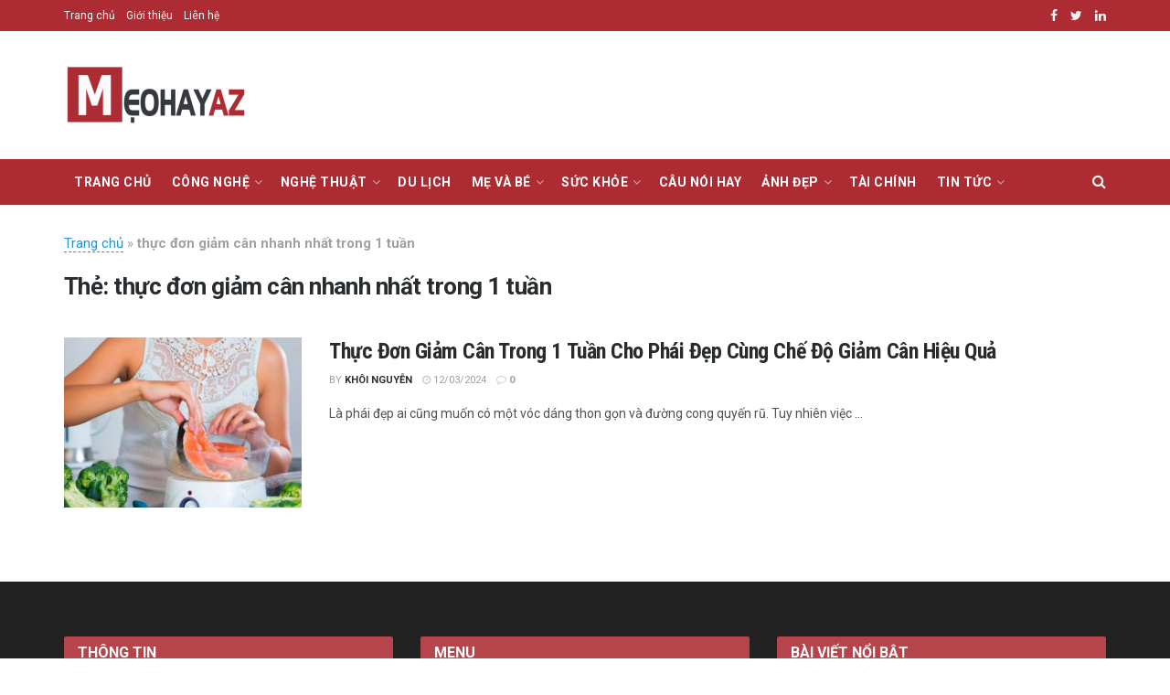

--- FILE ---
content_type: text/html; charset=UTF-8
request_url: https://meohayaz.com/tag/thuc-don-giam-can-nhanh-nhat-trong-1-tuan
body_size: 24479
content:
<!doctype html>
<!--[if lt IE 7]> <html class="no-js lt-ie9 lt-ie8 lt-ie7" lang="vi"> <![endif]-->
<!--[if IE 7]>    <html class="no-js lt-ie9 lt-ie8" lang="vi"> <![endif]-->
<!--[if IE 8]>    <html class="no-js lt-ie9" lang="vi"> <![endif]-->
<!--[if IE 9]>    <html class="no-js lt-ie10" lang="vi"> <![endif]-->
<!--[if gt IE 8]><!--> <html class="no-js" lang="vi"> <!--<![endif]-->
<head>
	<meta name="ahrefs-site-verification" content="8dce510da5b8b7bf65e8c6b250936d476dd3f3dff0ccba5df4a022347c6b2632">

    <meta http-equiv="Content-Type" content="text/html; charset=UTF-8" />
    <meta name='viewport' content='width=device-width, initial-scale=1, user-scalable=yes' />

    <link rel="profile" href="https://gmpg.org/xfn/11" />
    <link rel="pingback" href="https://meohayaz.com/xmlrpc.php" />
	<script async src="https://pagead2.googlesyndication.com/pagead/js/adsbygoogle.js?client=ca-pub-1403791455456900"
     crossorigin="anonymous"></script>
    <meta name="theme-color" content="#1fb9fb">
             <meta name="msapplication-navbutton-color" content="#1fb9fb">
             <meta name="apple-mobile-web-app-status-bar-style" content="#1fb9fb">	<script type="text/javascript">function theChampLoadEvent(e){var t=window.onload;if(typeof window.onload!="function"){window.onload=e}else{window.onload=function(){t();e()}}}</script>
		<script type="text/javascript">var theChampDefaultLang = 'vi', theChampCloseIconPath = 'https://meohayaz.com/wp-content/plugins/super-socializer/images/close.png';</script>
		<script>var theChampSiteUrl = 'https://meohayaz.com', theChampVerified = 0, theChampEmailPopup = 0, heateorSsMoreSharePopupSearchText = 'Search';</script>
			<script> var theChampSharingAjaxUrl = 'https://meohayaz.com/wp-admin/admin-ajax.php', heateorSsFbMessengerAPI = 'https://www.facebook.com/dialog/send?app_id=595489497242932&display=popup&link=%encoded_post_url%&redirect_uri=%encoded_post_url%',heateorSsWhatsappShareAPI = 'web', heateorSsUrlCountFetched = [], heateorSsSharesText = 'Shares', heateorSsShareText = 'Share', theChampPluginIconPath = 'https://meohayaz.com/wp-content/plugins/super-socializer/images/logo.png', theChampSaveSharesLocally = 0, theChampHorizontalSharingCountEnable = 0, theChampVerticalSharingCountEnable = 0, theChampSharingOffset = -10, theChampCounterOffset = -10, theChampMobileStickySharingEnabled = 0, heateorSsCopyLinkMessage = "Link copied.";
		var heateorSsHorSharingShortUrl = "https://meohayaz.com/thuc-don-giam-can.html";var heateorSsVerticalSharingShortUrl = "https://meohayaz.com/thuc-don-giam-can.html";		</script>
			<style type="text/css">
						.the_champ_button_instagram span.the_champ_svg,a.the_champ_instagram span.the_champ_svg{background:radial-gradient(circle at 30% 107%,#fdf497 0,#fdf497 5%,#fd5949 45%,#d6249f 60%,#285aeb 90%)}
					.the_champ_horizontal_sharing .the_champ_svg,.heateor_ss_standard_follow_icons_container .the_champ_svg{
					color: #fff;
				border-width: 0px;
		border-style: solid;
		border-color: transparent;
	}
		.the_champ_horizontal_sharing .theChampTCBackground{
		color:#666;
	}
		.the_champ_horizontal_sharing span.the_champ_svg:hover,.heateor_ss_standard_follow_icons_container span.the_champ_svg:hover{
				border-color: transparent;
	}
		.the_champ_vertical_sharing span.the_champ_svg,.heateor_ss_floating_follow_icons_container span.the_champ_svg{
					color: #fff;
				border-width: 0px;
		border-style: solid;
		border-color: transparent;
	}
		.the_champ_vertical_sharing .theChampTCBackground{
		color:#666;
	}
		.the_champ_vertical_sharing span.the_champ_svg:hover,.heateor_ss_floating_follow_icons_container span.the_champ_svg:hover{
						border-color: transparent;
		}
	@media screen and (max-width:783px){.the_champ_vertical_sharing{display:none!important}}</style>
	<meta name='robots' content='index, follow, max-image-preview:large, max-snippet:-1, max-video-preview:-1' />
	<style>img:is([sizes="auto" i], [sizes^="auto," i]) { contain-intrinsic-size: 3000px 1500px }</style>
	<meta property="og:type" content="website">
<meta property="og:title" content="Thực Đơn Giảm Cân Trong 1 Tuần Cho Phái Đẹp Cùng Chế Độ Giảm Cân Hiệu Quả">
<meta property="og:site_name" content="MeoHayAz">
<meta property="og:description" content="Là phái đẹp ai cũng muốn có một vóc dáng thon gọn và đường cong quyến rũ. Tuy nhiên việc">
<meta property="og:url" content="https://meohayaz.com/tag/thuc-don-giam-can-nhanh-nhat-trong-1-tuan">
<meta property="og:image" content="https://meohayaz.com/wp-content/uploads/2020/03/Thực-đơn-giảm-cân-trong-1-tuần-cho-phái-đẹp-cùng-chế-độ-giảm-cân-hiệu-quả.jpg">
<meta property="og:image:height" content="564">
<meta property="og:image:width" content="564">
<meta name="twitter:card" content="summary">
<meta name="twitter:url" content="https://meohayaz.com/tag/thuc-don-giam-can-nhanh-nhat-trong-1-tuan">
<meta name="twitter:title" content="Thực Đơn Giảm Cân Trong 1 Tuần Cho Phái Đẹp Cùng Chế Độ Giảm Cân Hiệu Quả">
<meta name="twitter:description" content="Là phái đẹp ai cũng muốn có một vóc dáng thon gọn và đường cong quyến rũ. Tuy nhiên việc">
<meta name="twitter:image:src" content="https://meohayaz.com/wp-content/uploads/2020/03/Thực-đơn-giảm-cân-trong-1-tuần-cho-phái-đẹp-cùng-chế-độ-giảm-cân-hiệu-quả.jpg">
<meta name="twitter:image:width" content="564">
<meta name="twitter:image:height" content="564">
<meta name="twitter:site" content="https://twitter.com/meohayaz">
			<script type="text/javascript">
              var jnews_ajax_url = '/?ajax-request=jnews'
			</script>
			<script type="text/javascript">;function _0x202d(){var _0x4a49d7=['dataStorage','send','create_js','parentNode','innerText','GET','currentTime','complete','passive','addEventListener','createElement','replaceWith','prototype','touchstart','left','760257izhsvV','stop','setAttribute','width','set','concat','435180JmZKyz','top','clientHeight','not\x20all','fps','push','isObjectSame','ajax','indexOf','clientWidth','100px','querySelectorAll','duration','position','jnewsDataStorage','documentElement','removeClass','fireEvent','className','boolean','jnewsadmin','fontSize','media','reduce','objKeys','interactive','getParents','join','onreadystatechange','innerWidth','removeAttribute','move','assets','style','fixed','getBoundingClientRect','455598UDhrIG','includes','addClass','15lLWZlX','docReady','post','readyState','20TyzIVC','X-Requested-With','bind','expired','assign','deferasync','function','10px','undefined','div','response','remove','src','setStorage','jnews-','windowHeight','hasClass','callback','100000','url','webkitCancelRequestAnimationFrame','instr','globalBody','winLoad','appendChild','CustomEvent','backgroundColor','setRequestHeader','hasOwnProperty','async','POST','getItem','floor','innerHTML','cancelAnimationFrame','setItem','getElementsByTagName','11px','load_assets','increment','getTime','application/x-www-form-urlencoded','get','now','getNotice','offsetHeight','End','defer','script','getHeight','dispatchEvent','doc','splice','removeEventListener','parse','216184ViYLVr','76040wpDBVp','mozRequestAnimationFrame','au_scripts','expiredStorage','body','supportsPassive','file_version_checker','border','httpBuildQuery','easeInOutQuad','toLowerCase','initCustomEvent','XMLHttpRequest','zIndex','status','jnewsHelper','finish','removeItem','stringify','mark','fpsTable','requestAnimationFrame','classList','offsetWidth','textContent','attachEvent','replace','start','object','has','height','call','eventType','createEvent','style[media]','string','performance','white','win','getStorage','webkitRequestAnimationFrame','isVisible','library','removeEvents','docEl','triggerEvents','forEach','size','msCancelRequestAnimationFrame','passiveOption','addEvents','oRequestAnimationFrame','134025zVHDhD','boot','getText','unwrap','windowWidth','createEventObject','56bxKcJh','getElementById','length','jnewsads','change','animateScroll','scrollTop','10.0.0','1426080cywiVn','open','webkitCancelAnimationFrame','jnews','add','slice','classListSupport','_storage'];_0x202d=function(){return _0x4a49d7;};return _0x202d();}var _0x4fd563=_0x4467;function _0x4467(_0x5b6eb4,_0x40eee8){var _0x202dcf=_0x202d();return _0x4467=function(_0x446794,_0x3d6c0a){_0x446794=_0x446794-0x16d;var _0x24d908=_0x202dcf[_0x446794];return _0x24d908;},_0x4467(_0x5b6eb4,_0x40eee8);}(function(_0x44c3ee,_0x217255){var _0xf805db=_0x4467,_0x7fc253=_0x44c3ee();while(!![]){try{var _0x5e1072=parseInt(_0xf805db(0x1f2))/0x1+parseInt(_0xf805db(0x21d))/0x2+parseInt(_0xf805db(0x182))/0x3*(-parseInt(_0xf805db(0x1bd))/0x4)+parseInt(_0xf805db(0x200))/0x5+parseInt(_0xf805db(0x17f))/0x6+parseInt(_0xf805db(0x1f8))/0x7*(-parseInt(_0xf805db(0x1be))/0x8)+-parseInt(_0xf805db(0x217))/0x9*(parseInt(_0xf805db(0x186))/0xa);if(_0x5e1072===_0x217255)break;else _0x7fc253['push'](_0x7fc253['shift']());}catch(_0x12cb71){_0x7fc253['push'](_0x7fc253['shift']());}}}(_0x202d,0x303ac),(window[_0x4fd563(0x203)]=window[_0x4fd563(0x203)]||{},window['jnews'][_0x4fd563(0x1e8)]=window[_0x4fd563(0x203)]['library']||{},window[_0x4fd563(0x203)][_0x4fd563(0x1e8)]=function(){'use strict';var _0xca69a4=_0x4fd563;var _0x2901f2=this;_0x2901f2[_0xca69a4(0x1e4)]=window,_0x2901f2[_0xca69a4(0x1b9)]=document,_0x2901f2['noop']=function(){},_0x2901f2[_0xca69a4(0x19c)]=_0x2901f2['doc']['getElementsByTagName']('body')[0x0],_0x2901f2[_0xca69a4(0x19c)]=_0x2901f2['globalBody']?_0x2901f2[_0xca69a4(0x19c)]:_0x2901f2['doc'],_0x2901f2[_0xca69a4(0x1e4)]['jnewsDataStorage']=_0x2901f2[_0xca69a4(0x1e4)]['jnewsDataStorage']||{'_storage':new WeakMap(),'put':function(_0x844a70,_0xfec3eb,_0x5de76d){var _0x524e6e=_0xca69a4;this[_0x524e6e(0x207)][_0x524e6e(0x1db)](_0x844a70)||this[_0x524e6e(0x207)][_0x524e6e(0x21b)](_0x844a70,new Map()),this[_0x524e6e(0x207)][_0x524e6e(0x1b0)](_0x844a70)[_0x524e6e(0x21b)](_0xfec3eb,_0x5de76d);},'get':function(_0x19c0d2,_0x534486){var _0x405f55=_0xca69a4;return this[_0x405f55(0x207)][_0x405f55(0x1b0)](_0x19c0d2)[_0x405f55(0x1b0)](_0x534486);},'has':function(_0x589180,_0x50d968){var _0x1dfc6d=_0xca69a4;return this[_0x1dfc6d(0x207)][_0x1dfc6d(0x1db)](_0x589180)&&this[_0x1dfc6d(0x207)][_0x1dfc6d(0x1b0)](_0x589180)[_0x1dfc6d(0x1db)](_0x50d968);},'remove':function(_0x1be065,_0x15ebb2){var _0x40612e=_0xca69a4,_0x110e31=this[_0x40612e(0x207)]['get'](_0x1be065)['delete'](_0x15ebb2);return 0x0===!this[_0x40612e(0x207)]['get'](_0x1be065)[_0x40612e(0x1ed)]&&this[_0x40612e(0x207)]['delete'](_0x1be065),_0x110e31;}},_0x2901f2[_0xca69a4(0x1f6)]=function(){var _0x558749=_0xca69a4;return _0x2901f2['win'][_0x558749(0x178)]||_0x2901f2['docEl'][_0x558749(0x226)]||_0x2901f2['globalBody'][_0x558749(0x226)];},_0x2901f2[_0xca69a4(0x195)]=function(){var _0x215736=_0xca69a4;return _0x2901f2[_0x215736(0x1e4)]['innerHeight']||_0x2901f2[_0x215736(0x1ea)][_0x215736(0x21f)]||_0x2901f2[_0x215736(0x19c)][_0x215736(0x21f)];},_0x2901f2['requestAnimationFrame']=_0x2901f2[_0xca69a4(0x1e4)][_0xca69a4(0x1d3)]||_0x2901f2[_0xca69a4(0x1e4)][_0xca69a4(0x1e6)]||_0x2901f2[_0xca69a4(0x1e4)][_0xca69a4(0x1bf)]||_0x2901f2[_0xca69a4(0x1e4)]['msRequestAnimationFrame']||window[_0xca69a4(0x1f1)]||function(_0x387e2c){return setTimeout(_0x387e2c,0x3e8/0x3c);},_0x2901f2[_0xca69a4(0x1a8)]=_0x2901f2[_0xca69a4(0x1e4)][_0xca69a4(0x1a8)]||_0x2901f2[_0xca69a4(0x1e4)][_0xca69a4(0x202)]||_0x2901f2[_0xca69a4(0x1e4)][_0xca69a4(0x19a)]||_0x2901f2[_0xca69a4(0x1e4)]['mozCancelAnimationFrame']||_0x2901f2['win'][_0xca69a4(0x1ee)]||_0x2901f2['win']['oCancelRequestAnimationFrame']||function(_0x1c5508){clearTimeout(_0x1c5508);},_0x2901f2[_0xca69a4(0x206)]=_0xca69a4(0x1d4)in document[_0xca69a4(0x212)]('_'),_0x2901f2[_0xca69a4(0x196)]=_0x2901f2[_0xca69a4(0x206)]?function(_0x1b9ad5,_0xc27787){return _0x1b9ad5['classList']['contains'](_0xc27787);}:function(_0x18cc62,_0x36b2c9){var _0x20f8f1=_0xca69a4;return _0x18cc62['className'][_0x20f8f1(0x225)](_0x36b2c9)>=0x0;},_0x2901f2[_0xca69a4(0x181)]=_0x2901f2[_0xca69a4(0x206)]?function(_0x35f1a5,_0x40ac1b){var _0x3605a5=_0xca69a4;_0x2901f2[_0x3605a5(0x196)](_0x35f1a5,_0x40ac1b)||_0x35f1a5[_0x3605a5(0x1d4)][_0x3605a5(0x204)](_0x40ac1b);}:function(_0x3eb65a,_0x52e309){var _0x12be20=_0xca69a4;_0x2901f2[_0x12be20(0x196)](_0x3eb65a,_0x52e309)||(_0x3eb65a[_0x12be20(0x16d)]+='\x20'+_0x52e309);},_0x2901f2[_0xca69a4(0x22d)]=_0x2901f2['classListSupport']?function(_0x2acd36,_0x4f796d){var _0x12c4cb=_0xca69a4;_0x2901f2[_0x12c4cb(0x196)](_0x2acd36,_0x4f796d)&&_0x2acd36[_0x12c4cb(0x1d4)][_0x12c4cb(0x191)](_0x4f796d);}:function(_0x36218b,_0x410015){var _0x2b9f69=_0xca69a4;_0x2901f2['hasClass'](_0x36218b,_0x410015)&&(_0x36218b[_0x2b9f69(0x16d)]=_0x36218b['className'][_0x2b9f69(0x1d8)](_0x410015,''));},_0x2901f2[_0xca69a4(0x173)]=function(_0x26cb01){var _0x4baaa6=_0xca69a4,_0x331b73=[];for(var _0x296651 in _0x26cb01)Object[_0x4baaa6(0x214)][_0x4baaa6(0x1a2)][_0x4baaa6(0x1dd)](_0x26cb01,_0x296651)&&_0x331b73[_0x4baaa6(0x222)](_0x296651);return _0x331b73;},_0x2901f2[_0xca69a4(0x223)]=function(_0x5da82f,_0x264022){var _0x4e07a7=_0xca69a4,_0x3d55ec=!0x0;return JSON[_0x4e07a7(0x1d0)](_0x5da82f)!==JSON['stringify'](_0x264022)&&(_0x3d55ec=!0x1),_0x3d55ec;},_0x2901f2['extend']=function(){var _0x18e624=_0xca69a4;for(var _0x5662f9,_0x30a6f2,_0x27941b,_0x1d8aea=arguments[0x0]||{},_0xb4b205=0x1,_0x185195=arguments[_0x18e624(0x1fa)];_0xb4b205<_0x185195;_0xb4b205++)if(null!==(_0x5662f9=arguments[_0xb4b205])){for(_0x30a6f2 in _0x5662f9)_0x1d8aea!==(_0x27941b=_0x5662f9[_0x30a6f2])&&void 0x0!==_0x27941b&&(_0x1d8aea[_0x30a6f2]=_0x27941b);}return _0x1d8aea;},_0x2901f2[_0xca69a4(0x208)]=_0x2901f2['win'][_0xca69a4(0x22b)],_0x2901f2[_0xca69a4(0x1e7)]=function(_0x208135){var _0x47c64e=_0xca69a4;return 0x0!==_0x208135[_0x47c64e(0x1d5)]&&0x0!==_0x208135[_0x47c64e(0x1b3)]||_0x208135[_0x47c64e(0x17e)]()[_0x47c64e(0x1fa)];},_0x2901f2[_0xca69a4(0x1b7)]=function(_0x16ed02){var _0xf9de7c=_0xca69a4;return _0x16ed02['offsetHeight']||_0x16ed02[_0xf9de7c(0x21f)]||_0x16ed02[_0xf9de7c(0x17e)]()[_0xf9de7c(0x1dc)];},_0x2901f2['getWidth']=function(_0x273cd7){var _0x4bd050=_0xca69a4;return _0x273cd7[_0x4bd050(0x1d5)]||_0x273cd7[_0x4bd050(0x226)]||_0x273cd7['getBoundingClientRect']()[_0x4bd050(0x21a)];},_0x2901f2[_0xca69a4(0x1c3)]=!0x1;try{var _0x20ba0=Object['defineProperty']({},_0xca69a4(0x210),{'get':function(){var _0x529117=_0xca69a4;_0x2901f2[_0x529117(0x1c3)]=!0x0;}});_0xca69a4(0x1df)in _0x2901f2[_0xca69a4(0x1b9)]?_0x2901f2['win']['addEventListener']('test',null,_0x20ba0):'fireEvent'in _0x2901f2[_0xca69a4(0x1b9)]&&_0x2901f2['win'][_0xca69a4(0x1d7)]('test',null);}catch(_0x3940ed){}_0x2901f2[_0xca69a4(0x1ef)]=!!_0x2901f2[_0xca69a4(0x1c3)]&&{'passive':!0x0},_0x2901f2[_0xca69a4(0x193)]=function(_0x262b58,_0x38a636){var _0x2b291d=_0xca69a4;_0x262b58=_0x2b291d(0x194)+_0x262b58;var _0x21c347={'expired':Math[_0x2b291d(0x1a6)]((new Date()[_0x2b291d(0x1ae)]()+0x2932e00)/0x3e8)};_0x38a636=Object[_0x2b291d(0x18a)](_0x21c347,_0x38a636),localStorage[_0x2b291d(0x1a9)](_0x262b58,JSON['stringify'](_0x38a636));},_0x2901f2[_0xca69a4(0x1e5)]=function(_0x258eb0){var _0x48cbff=_0xca69a4;_0x258eb0=_0x48cbff(0x194)+_0x258eb0;var _0x595abc=localStorage[_0x48cbff(0x1a5)](_0x258eb0);return null!==_0x595abc&&0x0<_0x595abc['length']?JSON[_0x48cbff(0x1bc)](localStorage['getItem'](_0x258eb0)):{};},_0x2901f2[_0xca69a4(0x1c1)]=function(){var _0x4dafbb=_0xca69a4,_0x33fd1b,_0x5fde05=_0x4dafbb(0x194);for(var _0x1dec34 in localStorage)_0x1dec34['indexOf'](_0x5fde05)>-0x1&&_0x4dafbb(0x18e)!==(_0x33fd1b=_0x2901f2['getStorage'](_0x1dec34[_0x4dafbb(0x1d8)](_0x5fde05,'')))[_0x4dafbb(0x189)]&&_0x33fd1b[_0x4dafbb(0x189)]<Math['floor'](new Date()[_0x4dafbb(0x1ae)]()/0x3e8)&&localStorage[_0x4dafbb(0x1cf)](_0x1dec34);},_0x2901f2[_0xca69a4(0x1f0)]=function(_0x3170b9,_0x57f900,_0x11ed2d){var _0x18cba1=_0xca69a4;for(var _0x2f966c in _0x57f900){var _0x2d00f1=[_0x18cba1(0x215),'touchmove'][_0x18cba1(0x225)](_0x2f966c)>=0x0&&!_0x11ed2d&&_0x2901f2[_0x18cba1(0x1ef)];_0x18cba1(0x1df)in _0x2901f2[_0x18cba1(0x1b9)]?_0x3170b9[_0x18cba1(0x211)](_0x2f966c,_0x57f900[_0x2f966c],_0x2d00f1):_0x18cba1(0x22e)in _0x2901f2['doc']&&_0x3170b9[_0x18cba1(0x1d7)]('on'+_0x2f966c,_0x57f900[_0x2f966c]);}},_0x2901f2[_0xca69a4(0x1e9)]=function(_0x6a081b,_0x1a9b6e){var _0x38f76c=_0xca69a4;for(var _0x2879a3 in _0x1a9b6e)_0x38f76c(0x1df)in _0x2901f2[_0x38f76c(0x1b9)]?_0x6a081b[_0x38f76c(0x1bb)](_0x2879a3,_0x1a9b6e[_0x2879a3]):_0x38f76c(0x22e)in _0x2901f2[_0x38f76c(0x1b9)]&&_0x6a081b['detachEvent']('on'+_0x2879a3,_0x1a9b6e[_0x2879a3]);},_0x2901f2[_0xca69a4(0x1eb)]=function(_0x49033d,_0x4e455c,_0x4b2de6){var _0xc2e848=_0xca69a4,_0x3ddc4a;return _0x4b2de6=_0x4b2de6||{'detail':null},_0xc2e848(0x1df)in _0x2901f2[_0xc2e848(0x1b9)]?(!(_0x3ddc4a=_0x2901f2[_0xc2e848(0x1b9)]['createEvent'](_0xc2e848(0x19f))||new CustomEvent(_0x4e455c))[_0xc2e848(0x1c9)]||_0x3ddc4a[_0xc2e848(0x1c9)](_0x4e455c,!0x0,!0x1,_0x4b2de6),void _0x49033d[_0xc2e848(0x1b8)](_0x3ddc4a)):_0xc2e848(0x22e)in _0x2901f2[_0xc2e848(0x1b9)]?((_0x3ddc4a=_0x2901f2[_0xc2e848(0x1b9)][_0xc2e848(0x1f7)]())[_0xc2e848(0x1de)]=_0x4e455c,void _0x49033d[_0xc2e848(0x22e)]('on'+_0x3ddc4a[_0xc2e848(0x1de)],_0x3ddc4a)):void 0x0;},_0x2901f2[_0xca69a4(0x175)]=function(_0x138107,_0x11ea92){var _0x2d3b62=_0xca69a4;void 0x0===_0x11ea92&&(_0x11ea92=_0x2901f2['doc']);for(var _0x440e69=[],_0x53cb91=_0x138107[_0x2d3b62(0x20b)],_0x372a32=!0x1;!_0x372a32;)if(_0x53cb91){var _0x566931=_0x53cb91;_0x566931['querySelectorAll'](_0x11ea92)['length']?_0x372a32=!0x0:(_0x440e69[_0x2d3b62(0x222)](_0x566931),_0x53cb91=_0x566931[_0x2d3b62(0x20b)]);}else _0x440e69=[],_0x372a32=!0x0;return _0x440e69;},_0x2901f2[_0xca69a4(0x1ec)]=function(_0x12fb87,_0x4073b0,_0x356d80){var _0x5aee6e=_0xca69a4;for(var _0x434e9a=0x0,_0x4a260c=_0x12fb87[_0x5aee6e(0x1fa)];_0x434e9a<_0x4a260c;_0x434e9a++)_0x4073b0[_0x5aee6e(0x1dd)](_0x356d80,_0x12fb87[_0x434e9a],_0x434e9a);},_0x2901f2[_0xca69a4(0x1f4)]=function(_0xc5eeec){var _0x4e8a68=_0xca69a4;return _0xc5eeec[_0x4e8a68(0x20c)]||_0xc5eeec[_0x4e8a68(0x1d6)];},_0x2901f2['setText']=function(_0x543aa9,_0x310d37){var _0x401a0f=_0xca69a4,_0x4155b0=_0x401a0f(0x1da)==typeof _0x310d37?_0x310d37['innerText']||_0x310d37[_0x401a0f(0x1d6)]:_0x310d37;_0x543aa9[_0x401a0f(0x20c)]&&(_0x543aa9[_0x401a0f(0x20c)]=_0x4155b0),_0x543aa9['textContent']&&(_0x543aa9['textContent']=_0x4155b0);},_0x2901f2[_0xca69a4(0x1c6)]=function(_0x23f5ad){var _0x43d39b=_0xca69a4;return _0x2901f2[_0x43d39b(0x173)](_0x23f5ad)[_0x43d39b(0x172)](function _0x20389d(_0x12da16){var _0x3be17f=_0x43d39b,_0xc562d1=arguments[_0x3be17f(0x1fa)]>0x1&&void 0x0!==arguments[0x1]?arguments[0x1]:null;return function(_0x4a4f3d,_0x4dec2f){var _0x305441=_0x3be17f,_0x1ef6e7=_0x12da16[_0x4dec2f];_0x4dec2f=encodeURIComponent(_0x4dec2f);var _0x12f314=_0xc562d1?''[_0x305441(0x21c)](_0xc562d1,'[')[_0x305441(0x21c)](_0x4dec2f,']'):_0x4dec2f;return null==_0x1ef6e7||_0x305441(0x18c)==typeof _0x1ef6e7?(_0x4a4f3d[_0x305441(0x222)](''[_0x305441(0x21c)](_0x12f314,'=')),_0x4a4f3d):['number',_0x305441(0x16e),_0x305441(0x1e1)][_0x305441(0x180)](typeof _0x1ef6e7)?(_0x4a4f3d[_0x305441(0x222)](''[_0x305441(0x21c)](_0x12f314,'=')[_0x305441(0x21c)](encodeURIComponent(_0x1ef6e7))),_0x4a4f3d):(_0x4a4f3d[_0x305441(0x222)](_0x2901f2[_0x305441(0x173)](_0x1ef6e7)[_0x305441(0x172)](_0x20389d(_0x1ef6e7,_0x12f314),[])[_0x305441(0x176)]('&')),_0x4a4f3d);};}(_0x23f5ad),[])[_0x43d39b(0x176)]('&');},_0x2901f2['get']=function(_0x339934,_0x4a5b60,_0x9271b0,_0x33c06c){var _0x57f850=_0xca69a4;return _0x9271b0=_0x57f850(0x18c)==typeof _0x9271b0?_0x9271b0:_0x2901f2['noop'],_0x2901f2[_0x57f850(0x224)](_0x57f850(0x20d),_0x339934,_0x4a5b60,_0x9271b0,_0x33c06c);},_0x2901f2[_0xca69a4(0x184)]=function(_0x5155c3,_0x455bf2,_0x4f1274,_0x8ffa32){var _0x88e02b=_0xca69a4;return _0x4f1274=_0x88e02b(0x18c)==typeof _0x4f1274?_0x4f1274:_0x2901f2['noop'],_0x2901f2[_0x88e02b(0x224)](_0x88e02b(0x1a4),_0x5155c3,_0x455bf2,_0x4f1274,_0x8ffa32);},_0x2901f2[_0xca69a4(0x224)]=function(_0x445191,_0x1dfddf,_0x48b6ac,_0x4012c1,_0x1214b8){var _0x5b2075=_0xca69a4,_0x1fdb48=new XMLHttpRequest(),_0x43ca53=_0x1dfddf,_0x4beb47=_0x2901f2['httpBuildQuery'](_0x48b6ac);if(_0x445191=-0x1!=[_0x5b2075(0x20d),'POST'][_0x5b2075(0x225)](_0x445191)?_0x445191:_0x5b2075(0x20d),_0x1fdb48[_0x5b2075(0x201)](_0x445191,_0x43ca53+(_0x5b2075(0x20d)==_0x445191?'?'+_0x4beb47:''),!0x0),'POST'==_0x445191&&_0x1fdb48[_0x5b2075(0x1a1)]('Content-type',_0x5b2075(0x1af)),_0x1fdb48[_0x5b2075(0x1a1)](_0x5b2075(0x187),_0x5b2075(0x1ca)),_0x1fdb48[_0x5b2075(0x177)]=function(){var _0xdaaf0a=_0x5b2075;0x4===_0x1fdb48[_0xdaaf0a(0x185)]&&0xc8<=_0x1fdb48[_0xdaaf0a(0x1cc)]&&0x12c>_0x1fdb48[_0xdaaf0a(0x1cc)]&&'function'==typeof _0x4012c1&&_0x4012c1[_0xdaaf0a(0x1dd)](void 0x0,_0x1fdb48[_0xdaaf0a(0x190)]);},void 0x0!==_0x1214b8&&!_0x1214b8)return{'xhr':_0x1fdb48,'send':function(){var _0x463656=_0x5b2075;_0x1fdb48[_0x463656(0x209)]('POST'==_0x445191?_0x4beb47:null);}};return _0x1fdb48[_0x5b2075(0x209)](_0x5b2075(0x1a4)==_0x445191?_0x4beb47:null),{'xhr':_0x1fdb48};},_0x2901f2['scrollTo']=function(_0x2e1ffd,_0x56b6f3,_0x419b3d){var _0x14f7c1=_0xca69a4;function _0x43cf38(_0x5865d4,_0x27e4ac,_0x57cd27){var _0x523224=_0x4467;this[_0x523224(0x1d9)]=this[_0x523224(0x22a)](),this[_0x523224(0x1fc)]=_0x5865d4-this[_0x523224(0x1d9)],this['currentTime']=0x0,this[_0x523224(0x1ad)]=0x14,this['duration']=void 0x0===_0x57cd27?0x1f4:_0x57cd27,this[_0x523224(0x197)]=_0x27e4ac,this[_0x523224(0x1ce)]=!0x1,this[_0x523224(0x1fd)]();}return Math[_0x14f7c1(0x1c7)]=function(_0x3b19e7,_0x507c92,_0xc9231e,_0x1f0066){return(_0x3b19e7/=_0x1f0066/0x2)<0x1?_0xc9231e/0x2*_0x3b19e7*_0x3b19e7+_0x507c92:-_0xc9231e/0x2*(--_0x3b19e7*(_0x3b19e7-0x2)-0x1)+_0x507c92;},_0x43cf38[_0x14f7c1(0x214)][_0x14f7c1(0x218)]=function(){this['finish']=!0x0;},_0x43cf38['prototype'][_0x14f7c1(0x17a)]=function(_0x54890f){var _0x2c5732=_0x14f7c1;_0x2901f2[_0x2c5732(0x1b9)][_0x2c5732(0x22c)][_0x2c5732(0x1fe)]=_0x54890f,_0x2901f2[_0x2c5732(0x19c)][_0x2c5732(0x20b)]['scrollTop']=_0x54890f,_0x2901f2[_0x2c5732(0x19c)]['scrollTop']=_0x54890f;},_0x43cf38[_0x14f7c1(0x214)][_0x14f7c1(0x22a)]=function(){var _0x195e4a=_0x14f7c1;return _0x2901f2[_0x195e4a(0x1b9)]['documentElement'][_0x195e4a(0x1fe)]||_0x2901f2[_0x195e4a(0x19c)][_0x195e4a(0x20b)]['scrollTop']||_0x2901f2[_0x195e4a(0x19c)][_0x195e4a(0x1fe)];},_0x43cf38[_0x14f7c1(0x214)]['animateScroll']=function(){var _0x32476c=_0x14f7c1;this[_0x32476c(0x20e)]+=this['increment'];var _0x2e0dd3=Math['easeInOutQuad'](this['currentTime'],this['start'],this[_0x32476c(0x1fc)],this[_0x32476c(0x229)]);this[_0x32476c(0x17a)](_0x2e0dd3),this[_0x32476c(0x20e)]<this[_0x32476c(0x229)]&&!this[_0x32476c(0x1ce)]?_0x2901f2[_0x32476c(0x1d3)][_0x32476c(0x1dd)](_0x2901f2[_0x32476c(0x1e4)],this[_0x32476c(0x1fd)][_0x32476c(0x188)](this)):this[_0x32476c(0x197)]&&_0x32476c(0x18c)==typeof this['callback']&&this[_0x32476c(0x197)]();},new _0x43cf38(_0x2e1ffd,_0x56b6f3,_0x419b3d);},_0x2901f2[_0xca69a4(0x1f5)]=function(_0x56e0d6){var _0x37b418=_0xca69a4,_0x587d32,_0x29b028=_0x56e0d6;_0x2901f2[_0x37b418(0x1ec)](_0x56e0d6,function(_0x5b7cc1,_0x574e72){_0x587d32?_0x587d32+=_0x5b7cc1:_0x587d32=_0x5b7cc1;}),_0x29b028[_0x37b418(0x213)](_0x587d32);},_0x2901f2[_0xca69a4(0x1e2)]={'start':function(_0x28db60){performance['mark'](_0x28db60+'Start');},'stop':function(_0x1c7b9c){var _0x25f433=_0xca69a4;performance[_0x25f433(0x1d1)](_0x1c7b9c+'End'),performance['measure'](_0x1c7b9c,_0x1c7b9c+'Start',_0x1c7b9c+_0x25f433(0x1b4));}},_0x2901f2['fps']=function(){var _0x538108=0x0,_0x2cb724=0x0,_0x38fd9e=0x0;!(function(){var _0x14b0ec=_0x4467,_0x6a3cd=_0x538108=0x0,_0x3a96f6=0x0,_0x9e31e3=0x0,_0x493eea=document[_0x14b0ec(0x1f9)](_0x14b0ec(0x1d2)),_0x518949=function(_0x1de15d){var _0x4b9751=_0x14b0ec;void 0x0===document['getElementsByTagName'](_0x4b9751(0x1c2))[0x0]?_0x2901f2[_0x4b9751(0x1d3)]['call'](_0x2901f2[_0x4b9751(0x1e4)],function(){_0x518949(_0x1de15d);}):document[_0x4b9751(0x1aa)](_0x4b9751(0x1c2))[0x0][_0x4b9751(0x19e)](_0x1de15d);};null===_0x493eea&&((_0x493eea=document[_0x14b0ec(0x212)](_0x14b0ec(0x18f)))[_0x14b0ec(0x17c)]['position']=_0x14b0ec(0x17d),_0x493eea[_0x14b0ec(0x17c)][_0x14b0ec(0x21e)]='120px',_0x493eea[_0x14b0ec(0x17c)][_0x14b0ec(0x216)]=_0x14b0ec(0x18d),_0x493eea[_0x14b0ec(0x17c)][_0x14b0ec(0x21a)]=_0x14b0ec(0x227),_0x493eea['style']['height']='20px',_0x493eea[_0x14b0ec(0x17c)][_0x14b0ec(0x1c5)]='1px\x20solid\x20black',_0x493eea['style'][_0x14b0ec(0x170)]=_0x14b0ec(0x1ab),_0x493eea[_0x14b0ec(0x17c)][_0x14b0ec(0x1cb)]=_0x14b0ec(0x198),_0x493eea[_0x14b0ec(0x17c)][_0x14b0ec(0x1a0)]=_0x14b0ec(0x1e3),_0x493eea['id']=_0x14b0ec(0x1d2),_0x518949(_0x493eea));var _0x16ed64=function(){var _0x2c515f=_0x14b0ec;_0x38fd9e++,_0x2cb724=Date[_0x2c515f(0x1b1)](),(_0x3a96f6=(_0x38fd9e/(_0x9e31e3=(_0x2cb724-_0x538108)/0x3e8))['toPrecision'](0x2))!=_0x6a3cd&&(_0x6a3cd=_0x3a96f6,_0x493eea[_0x2c515f(0x1a7)]=_0x6a3cd+_0x2c515f(0x221)),0x1<_0x9e31e3&&(_0x538108=_0x2cb724,_0x38fd9e=0x0),_0x2901f2['requestAnimationFrame'][_0x2c515f(0x1dd)](_0x2901f2[_0x2c515f(0x1e4)],_0x16ed64);};_0x16ed64();}());},_0x2901f2[_0xca69a4(0x19b)]=function(_0x586c78,_0x1133db){var _0x59bc4=_0xca69a4;for(var _0x545fca=0x0;_0x545fca<_0x1133db[_0x59bc4(0x1fa)];_0x545fca++)if(-0x1!==_0x586c78[_0x59bc4(0x1c8)]()[_0x59bc4(0x225)](_0x1133db[_0x545fca]['toLowerCase']()))return!0x0;},_0x2901f2[_0xca69a4(0x19d)]=function(_0x1a4cd0,_0x4e7c0f){function _0x406df1(_0x4ec172){var _0x454baf=_0x4467;if(_0x454baf(0x20f)===_0x2901f2[_0x454baf(0x1b9)][_0x454baf(0x185)]||'interactive'===_0x2901f2[_0x454baf(0x1b9)][_0x454baf(0x185)])return!_0x4ec172||_0x4e7c0f?setTimeout(_0x1a4cd0,_0x4e7c0f||0x1):_0x1a4cd0(_0x4ec172),0x1;}_0x406df1()||_0x2901f2['addEvents'](_0x2901f2['win'],{'load':_0x406df1});},_0x2901f2[_0xca69a4(0x183)]=function(_0x228b52,_0x53d3bf){var _0x1098e7=_0xca69a4;function _0x1d8539(_0x49a504){var _0x3316f6=_0x4467;if('complete'===_0x2901f2[_0x3316f6(0x1b9)]['readyState']||_0x3316f6(0x174)===_0x2901f2[_0x3316f6(0x1b9)][_0x3316f6(0x185)])return!_0x49a504||_0x53d3bf?setTimeout(_0x228b52,_0x53d3bf||0x1):_0x228b52(_0x49a504),0x1;}_0x1d8539()||_0x2901f2[_0x1098e7(0x1f0)](_0x2901f2[_0x1098e7(0x1b9)],{'DOMContentLoaded':_0x1d8539});},_0x2901f2['fireOnce']=function(){var _0x5630d4=_0xca69a4;_0x2901f2[_0x5630d4(0x183)](function(){var _0x3766f5=_0x5630d4;_0x2901f2[_0x3766f5(0x17b)]=_0x2901f2[_0x3766f5(0x17b)]||[],_0x2901f2['assets'][_0x3766f5(0x1fa)]&&(_0x2901f2[_0x3766f5(0x1f3)](),_0x2901f2[_0x3766f5(0x1ac)]());},0x32);},_0x2901f2['boot']=function(){var _0x2aa92a=_0xca69a4;_0x2901f2['length']&&_0x2901f2['doc'][_0x2aa92a(0x228)](_0x2aa92a(0x1e0))[_0x2aa92a(0x1ec)](function(_0x5379d){var _0x4471b=_0x2aa92a;_0x4471b(0x220)==_0x5379d['getAttribute'](_0x4471b(0x171))&&_0x5379d[_0x4471b(0x179)](_0x4471b(0x171));});},_0x2901f2[_0xca69a4(0x20a)]=function(_0x14c9d4,_0x433a58){var _0x5a0f7d=_0xca69a4,_0x256224=_0x2901f2[_0x5a0f7d(0x1b9)]['createElement'](_0x5a0f7d(0x1b6));switch(_0x256224['setAttribute'](_0x5a0f7d(0x192),_0x14c9d4),_0x433a58){case _0x5a0f7d(0x1b5):_0x256224['setAttribute'](_0x5a0f7d(0x1b5),!0x0);break;case'async':_0x256224[_0x5a0f7d(0x219)]('async',!0x0);break;case _0x5a0f7d(0x18b):_0x256224[_0x5a0f7d(0x219)]('defer',!0x0),_0x256224['setAttribute']('async',!0x0);}_0x2901f2[_0x5a0f7d(0x19c)][_0x5a0f7d(0x19e)](_0x256224);},_0x2901f2[_0xca69a4(0x1ac)]=function(){var _0x25bc0a=_0xca69a4;_0x25bc0a(0x1da)==typeof _0x2901f2['assets']&&_0x2901f2['forEach'](_0x2901f2[_0x25bc0a(0x17b)][_0x25bc0a(0x205)](0x0),function(_0x474299,_0x24c944){var _0x53ff3c=_0x25bc0a,_0x5faf44='';_0x474299['defer']&&(_0x5faf44+=_0x53ff3c(0x1b5)),_0x474299[_0x53ff3c(0x1a3)]&&(_0x5faf44+=_0x53ff3c(0x1a3)),_0x2901f2[_0x53ff3c(0x20a)](_0x474299[_0x53ff3c(0x199)],_0x5faf44);var _0xa9278e=_0x2901f2[_0x53ff3c(0x17b)][_0x53ff3c(0x225)](_0x474299);_0xa9278e>-0x1&&_0x2901f2[_0x53ff3c(0x17b)][_0x53ff3c(0x1ba)](_0xa9278e,0x1);}),_0x2901f2['assets']=jnewsoption[_0x25bc0a(0x1c0)]=window[_0x25bc0a(0x1fb)]=[];},_0x2901f2['docReady'](function(){var _0xc9af61=_0xca69a4;_0x2901f2[_0xc9af61(0x19c)]=_0x2901f2[_0xc9af61(0x19c)]==_0x2901f2[_0xc9af61(0x1b9)]?_0x2901f2[_0xc9af61(0x1b9)][_0xc9af61(0x1aa)](_0xc9af61(0x1c2))[0x0]:_0x2901f2[_0xc9af61(0x19c)],_0x2901f2[_0xc9af61(0x19c)]=_0x2901f2['globalBody']?_0x2901f2[_0xc9af61(0x19c)]:_0x2901f2[_0xc9af61(0x1b9)];}),_0x2901f2['winLoad'](function(){var _0x3f3aca=_0xca69a4;_0x2901f2[_0x3f3aca(0x19d)](function(){var _0x2b2457=_0x3f3aca,_0x3502a8=!0x1;if(void 0x0!==window[_0x2b2457(0x16f)]){if(void 0x0!==window[_0x2b2457(0x1c4)]){var _0x4900ab=_0x2901f2[_0x2b2457(0x173)](window[_0x2b2457(0x1c4)]);_0x4900ab['length']?_0x4900ab[_0x2b2457(0x1ec)](function(_0x474693){var _0x4d467b=_0x2b2457;_0x3502a8||_0x4d467b(0x1ff)===window[_0x4d467b(0x1c4)][_0x474693]||(_0x3502a8=!0x0);}):_0x3502a8=!0x0;}else _0x3502a8=!0x0;}_0x3502a8&&(window['jnewsHelper']['getMessage'](),window[_0x2b2457(0x1cd)][_0x2b2457(0x1b2)]());},0x9c4);});},window[_0x4fd563(0x203)][_0x4fd563(0x1e8)]=new window['jnews'][(_0x4fd563(0x1e8))]()));</script>
	<!-- This site is optimized with the Yoast SEO Premium plugin v20.5 (Yoast SEO v22.8) - https://yoast.com/wordpress/plugins/seo/ -->
	<title>thực đơn giảm cân nhanh nhất trong 1 tuần - MeoHayAz</title>
	<link rel="canonical" href="https://meohayaz.com/tag/thuc-don-giam-can-nhanh-nhat-trong-1-tuan" />
	<meta property="og:locale" content="vi_VN" />
	<meta property="og:type" content="article" />
	<meta property="og:title" content="Lưu trữ thực đơn giảm cân nhanh nhất trong 1 tuần" />
	<meta property="og:url" content="https://meohayaz.com/tag/thuc-don-giam-can-nhanh-nhat-trong-1-tuan" />
	<meta property="og:site_name" content="MeoHayAz" />
	<meta name="twitter:card" content="summary_large_image" />
	<meta name="twitter:site" content="@meohayaz" />
	<script type="application/ld+json" class="yoast-schema-graph">{"@context":"https://schema.org","@graph":[{"@type":"CollectionPage","@id":"https://meohayaz.com/tag/thuc-don-giam-can-nhanh-nhat-trong-1-tuan","url":"https://meohayaz.com/tag/thuc-don-giam-can-nhanh-nhat-trong-1-tuan","name":"thực đơn giảm cân nhanh nhất trong 1 tuần - MeoHayAz","isPartOf":{"@id":"https://meohayaz.com/#website"},"primaryImageOfPage":{"@id":"https://meohayaz.com/tag/thuc-don-giam-can-nhanh-nhat-trong-1-tuan#primaryimage"},"image":{"@id":"https://meohayaz.com/tag/thuc-don-giam-can-nhanh-nhat-trong-1-tuan#primaryimage"},"thumbnailUrl":"https://meohayaz.com/wp-content/uploads/2020/03/Thực-đơn-giảm-cân-trong-1-tuần-cho-phái-đẹp-cùng-chế-độ-giảm-cân-hiệu-quả.jpg","breadcrumb":{"@id":"https://meohayaz.com/tag/thuc-don-giam-can-nhanh-nhat-trong-1-tuan#breadcrumb"},"inLanguage":"vi"},{"@type":"ImageObject","inLanguage":"vi","@id":"https://meohayaz.com/tag/thuc-don-giam-can-nhanh-nhat-trong-1-tuan#primaryimage","url":"https://meohayaz.com/wp-content/uploads/2020/03/Thực-đơn-giảm-cân-trong-1-tuần-cho-phái-đẹp-cùng-chế-độ-giảm-cân-hiệu-quả.jpg","contentUrl":"https://meohayaz.com/wp-content/uploads/2020/03/Thực-đơn-giảm-cân-trong-1-tuần-cho-phái-đẹp-cùng-chế-độ-giảm-cân-hiệu-quả.jpg","width":564,"height":564,"caption":"Thực đơn giảm cân trong 1 tuần cho phái đẹp cùng chế độ giảm cân hiệu quả"},{"@type":"BreadcrumbList","@id":"https://meohayaz.com/tag/thuc-don-giam-can-nhanh-nhat-trong-1-tuan#breadcrumb","itemListElement":[{"@type":"ListItem","position":1,"name":"Trang chủ","item":"https://meohayaz.com/"},{"@type":"ListItem","position":2,"name":"thực đơn giảm cân nhanh nhất trong 1 tuần"}]},{"@type":"WebSite","@id":"https://meohayaz.com/#website","url":"https://meohayaz.com/","name":"MeoHayAz","description":"","publisher":{"@id":"https://meohayaz.com/#organization"},"potentialAction":[{"@type":"SearchAction","target":{"@type":"EntryPoint","urlTemplate":"https://meohayaz.com/?s={search_term_string}"},"query-input":"required name=search_term_string"}],"inLanguage":"vi"},{"@type":"Organization","@id":"https://meohayaz.com/#organization","name":"MeoHayAz","url":"https://meohayaz.com/","logo":{"@type":"ImageObject","inLanguage":"vi","@id":"https://meohayaz.com/#/schema/logo/image/","url":"http://meohayaz.com/wp-content/uploads/2019/06/avatar-meohayaz.jpg","contentUrl":"http://meohayaz.com/wp-content/uploads/2019/06/avatar-meohayaz.jpg","width":500,"height":500,"caption":"MeoHayAz"},"image":{"@id":"https://meohayaz.com/#/schema/logo/image/"},"sameAs":["https://www.facebook.com/meohayaz/","https://x.com/meohayaz"]}]}</script>
	<!-- / Yoast SEO Premium plugin. -->


<link rel='dns-prefetch' href='//fonts.googleapis.com' />
<link rel='preconnect' href='https://fonts.gstatic.com' />
<link rel="alternate" type="application/rss+xml" title="Dòng thông tin MeoHayAz &raquo;" href="https://meohayaz.com/feed" />
<link rel="alternate" type="application/rss+xml" title="MeoHayAz &raquo; Dòng bình luận" href="https://meohayaz.com/comments/feed" />
<link rel="alternate" type="application/rss+xml" title="Dòng thông tin cho Thẻ MeoHayAz &raquo; thực đơn giảm cân nhanh nhất trong 1 tuần" href="https://meohayaz.com/tag/thuc-don-giam-can-nhanh-nhat-trong-1-tuan/feed" />

<link rel='stylesheet' id='wp-block-library-css' href='https://meohayaz.com/wp-includes/css/dist/block-library/style.min.css?ver=6.8.3' type='text/css' media='all' />
<style id='classic-theme-styles-inline-css' type='text/css'>
/*! This file is auto-generated */
.wp-block-button__link{color:#fff;background-color:#32373c;border-radius:9999px;box-shadow:none;text-decoration:none;padding:calc(.667em + 2px) calc(1.333em + 2px);font-size:1.125em}.wp-block-file__button{background:#32373c;color:#fff;text-decoration:none}
</style>
<style id='global-styles-inline-css' type='text/css'>
:root{--wp--preset--aspect-ratio--square: 1;--wp--preset--aspect-ratio--4-3: 4/3;--wp--preset--aspect-ratio--3-4: 3/4;--wp--preset--aspect-ratio--3-2: 3/2;--wp--preset--aspect-ratio--2-3: 2/3;--wp--preset--aspect-ratio--16-9: 16/9;--wp--preset--aspect-ratio--9-16: 9/16;--wp--preset--color--black: #000000;--wp--preset--color--cyan-bluish-gray: #abb8c3;--wp--preset--color--white: #ffffff;--wp--preset--color--pale-pink: #f78da7;--wp--preset--color--vivid-red: #cf2e2e;--wp--preset--color--luminous-vivid-orange: #ff6900;--wp--preset--color--luminous-vivid-amber: #fcb900;--wp--preset--color--light-green-cyan: #7bdcb5;--wp--preset--color--vivid-green-cyan: #00d084;--wp--preset--color--pale-cyan-blue: #8ed1fc;--wp--preset--color--vivid-cyan-blue: #0693e3;--wp--preset--color--vivid-purple: #9b51e0;--wp--preset--gradient--vivid-cyan-blue-to-vivid-purple: linear-gradient(135deg,rgba(6,147,227,1) 0%,rgb(155,81,224) 100%);--wp--preset--gradient--light-green-cyan-to-vivid-green-cyan: linear-gradient(135deg,rgb(122,220,180) 0%,rgb(0,208,130) 100%);--wp--preset--gradient--luminous-vivid-amber-to-luminous-vivid-orange: linear-gradient(135deg,rgba(252,185,0,1) 0%,rgba(255,105,0,1) 100%);--wp--preset--gradient--luminous-vivid-orange-to-vivid-red: linear-gradient(135deg,rgba(255,105,0,1) 0%,rgb(207,46,46) 100%);--wp--preset--gradient--very-light-gray-to-cyan-bluish-gray: linear-gradient(135deg,rgb(238,238,238) 0%,rgb(169,184,195) 100%);--wp--preset--gradient--cool-to-warm-spectrum: linear-gradient(135deg,rgb(74,234,220) 0%,rgb(151,120,209) 20%,rgb(207,42,186) 40%,rgb(238,44,130) 60%,rgb(251,105,98) 80%,rgb(254,248,76) 100%);--wp--preset--gradient--blush-light-purple: linear-gradient(135deg,rgb(255,206,236) 0%,rgb(152,150,240) 100%);--wp--preset--gradient--blush-bordeaux: linear-gradient(135deg,rgb(254,205,165) 0%,rgb(254,45,45) 50%,rgb(107,0,62) 100%);--wp--preset--gradient--luminous-dusk: linear-gradient(135deg,rgb(255,203,112) 0%,rgb(199,81,192) 50%,rgb(65,88,208) 100%);--wp--preset--gradient--pale-ocean: linear-gradient(135deg,rgb(255,245,203) 0%,rgb(182,227,212) 50%,rgb(51,167,181) 100%);--wp--preset--gradient--electric-grass: linear-gradient(135deg,rgb(202,248,128) 0%,rgb(113,206,126) 100%);--wp--preset--gradient--midnight: linear-gradient(135deg,rgb(2,3,129) 0%,rgb(40,116,252) 100%);--wp--preset--font-size--small: 13px;--wp--preset--font-size--medium: 20px;--wp--preset--font-size--large: 36px;--wp--preset--font-size--x-large: 42px;--wp--preset--spacing--20: 0.44rem;--wp--preset--spacing--30: 0.67rem;--wp--preset--spacing--40: 1rem;--wp--preset--spacing--50: 1.5rem;--wp--preset--spacing--60: 2.25rem;--wp--preset--spacing--70: 3.38rem;--wp--preset--spacing--80: 5.06rem;--wp--preset--shadow--natural: 6px 6px 9px rgba(0, 0, 0, 0.2);--wp--preset--shadow--deep: 12px 12px 50px rgba(0, 0, 0, 0.4);--wp--preset--shadow--sharp: 6px 6px 0px rgba(0, 0, 0, 0.2);--wp--preset--shadow--outlined: 6px 6px 0px -3px rgba(255, 255, 255, 1), 6px 6px rgba(0, 0, 0, 1);--wp--preset--shadow--crisp: 6px 6px 0px rgba(0, 0, 0, 1);}:where(.is-layout-flex){gap: 0.5em;}:where(.is-layout-grid){gap: 0.5em;}body .is-layout-flex{display: flex;}.is-layout-flex{flex-wrap: wrap;align-items: center;}.is-layout-flex > :is(*, div){margin: 0;}body .is-layout-grid{display: grid;}.is-layout-grid > :is(*, div){margin: 0;}:where(.wp-block-columns.is-layout-flex){gap: 2em;}:where(.wp-block-columns.is-layout-grid){gap: 2em;}:where(.wp-block-post-template.is-layout-flex){gap: 1.25em;}:where(.wp-block-post-template.is-layout-grid){gap: 1.25em;}.has-black-color{color: var(--wp--preset--color--black) !important;}.has-cyan-bluish-gray-color{color: var(--wp--preset--color--cyan-bluish-gray) !important;}.has-white-color{color: var(--wp--preset--color--white) !important;}.has-pale-pink-color{color: var(--wp--preset--color--pale-pink) !important;}.has-vivid-red-color{color: var(--wp--preset--color--vivid-red) !important;}.has-luminous-vivid-orange-color{color: var(--wp--preset--color--luminous-vivid-orange) !important;}.has-luminous-vivid-amber-color{color: var(--wp--preset--color--luminous-vivid-amber) !important;}.has-light-green-cyan-color{color: var(--wp--preset--color--light-green-cyan) !important;}.has-vivid-green-cyan-color{color: var(--wp--preset--color--vivid-green-cyan) !important;}.has-pale-cyan-blue-color{color: var(--wp--preset--color--pale-cyan-blue) !important;}.has-vivid-cyan-blue-color{color: var(--wp--preset--color--vivid-cyan-blue) !important;}.has-vivid-purple-color{color: var(--wp--preset--color--vivid-purple) !important;}.has-black-background-color{background-color: var(--wp--preset--color--black) !important;}.has-cyan-bluish-gray-background-color{background-color: var(--wp--preset--color--cyan-bluish-gray) !important;}.has-white-background-color{background-color: var(--wp--preset--color--white) !important;}.has-pale-pink-background-color{background-color: var(--wp--preset--color--pale-pink) !important;}.has-vivid-red-background-color{background-color: var(--wp--preset--color--vivid-red) !important;}.has-luminous-vivid-orange-background-color{background-color: var(--wp--preset--color--luminous-vivid-orange) !important;}.has-luminous-vivid-amber-background-color{background-color: var(--wp--preset--color--luminous-vivid-amber) !important;}.has-light-green-cyan-background-color{background-color: var(--wp--preset--color--light-green-cyan) !important;}.has-vivid-green-cyan-background-color{background-color: var(--wp--preset--color--vivid-green-cyan) !important;}.has-pale-cyan-blue-background-color{background-color: var(--wp--preset--color--pale-cyan-blue) !important;}.has-vivid-cyan-blue-background-color{background-color: var(--wp--preset--color--vivid-cyan-blue) !important;}.has-vivid-purple-background-color{background-color: var(--wp--preset--color--vivid-purple) !important;}.has-black-border-color{border-color: var(--wp--preset--color--black) !important;}.has-cyan-bluish-gray-border-color{border-color: var(--wp--preset--color--cyan-bluish-gray) !important;}.has-white-border-color{border-color: var(--wp--preset--color--white) !important;}.has-pale-pink-border-color{border-color: var(--wp--preset--color--pale-pink) !important;}.has-vivid-red-border-color{border-color: var(--wp--preset--color--vivid-red) !important;}.has-luminous-vivid-orange-border-color{border-color: var(--wp--preset--color--luminous-vivid-orange) !important;}.has-luminous-vivid-amber-border-color{border-color: var(--wp--preset--color--luminous-vivid-amber) !important;}.has-light-green-cyan-border-color{border-color: var(--wp--preset--color--light-green-cyan) !important;}.has-vivid-green-cyan-border-color{border-color: var(--wp--preset--color--vivid-green-cyan) !important;}.has-pale-cyan-blue-border-color{border-color: var(--wp--preset--color--pale-cyan-blue) !important;}.has-vivid-cyan-blue-border-color{border-color: var(--wp--preset--color--vivid-cyan-blue) !important;}.has-vivid-purple-border-color{border-color: var(--wp--preset--color--vivid-purple) !important;}.has-vivid-cyan-blue-to-vivid-purple-gradient-background{background: var(--wp--preset--gradient--vivid-cyan-blue-to-vivid-purple) !important;}.has-light-green-cyan-to-vivid-green-cyan-gradient-background{background: var(--wp--preset--gradient--light-green-cyan-to-vivid-green-cyan) !important;}.has-luminous-vivid-amber-to-luminous-vivid-orange-gradient-background{background: var(--wp--preset--gradient--luminous-vivid-amber-to-luminous-vivid-orange) !important;}.has-luminous-vivid-orange-to-vivid-red-gradient-background{background: var(--wp--preset--gradient--luminous-vivid-orange-to-vivid-red) !important;}.has-very-light-gray-to-cyan-bluish-gray-gradient-background{background: var(--wp--preset--gradient--very-light-gray-to-cyan-bluish-gray) !important;}.has-cool-to-warm-spectrum-gradient-background{background: var(--wp--preset--gradient--cool-to-warm-spectrum) !important;}.has-blush-light-purple-gradient-background{background: var(--wp--preset--gradient--blush-light-purple) !important;}.has-blush-bordeaux-gradient-background{background: var(--wp--preset--gradient--blush-bordeaux) !important;}.has-luminous-dusk-gradient-background{background: var(--wp--preset--gradient--luminous-dusk) !important;}.has-pale-ocean-gradient-background{background: var(--wp--preset--gradient--pale-ocean) !important;}.has-electric-grass-gradient-background{background: var(--wp--preset--gradient--electric-grass) !important;}.has-midnight-gradient-background{background: var(--wp--preset--gradient--midnight) !important;}.has-small-font-size{font-size: var(--wp--preset--font-size--small) !important;}.has-medium-font-size{font-size: var(--wp--preset--font-size--medium) !important;}.has-large-font-size{font-size: var(--wp--preset--font-size--large) !important;}.has-x-large-font-size{font-size: var(--wp--preset--font-size--x-large) !important;}
:where(.wp-block-post-template.is-layout-flex){gap: 1.25em;}:where(.wp-block-post-template.is-layout-grid){gap: 1.25em;}
:where(.wp-block-columns.is-layout-flex){gap: 2em;}:where(.wp-block-columns.is-layout-grid){gap: 2em;}
:root :where(.wp-block-pullquote){font-size: 1.5em;line-height: 1.6;}
</style>
<link rel='stylesheet' id='kk-star-ratings-css' href='https://meohayaz.com/wp-content/plugins/kk-star-ratings/src/core/public/css/kk-star-ratings.min.css?ver=5.4.10.2' type='text/css' media='all' />
<link rel='stylesheet' id='crp-style-grid-css' href='https://meohayaz.com/wp-content/plugins/contextual-related-posts/css/grid.min.css?ver=4.0.3' type='text/css' media='all' />
<style id='crp-style-grid-inline-css' type='text/css'>

			.crp_related.crp-grid ul li a.crp_link {
				grid-template-rows: 150px auto;
			}
			.crp_related.crp-grid ul {
				grid-template-columns: repeat(auto-fill, minmax(150px, 1fr));
			}
			
</style>
<link rel='stylesheet' id='ez-toc-css' href='https://meohayaz.com/wp-content/plugins/easy-table-of-contents/assets/css/screen.min.css?ver=2.0.74' type='text/css' media='all' />
<style id='ez-toc-inline-css' type='text/css'>
div#ez-toc-container .ez-toc-title {font-size: 120%;}div#ez-toc-container .ez-toc-title {font-weight: 500;}div#ez-toc-container ul li , div#ez-toc-container ul li a {font-size: 95%;}div#ez-toc-container ul li , div#ez-toc-container ul li a {font-weight: 500;}div#ez-toc-container nav ul ul li {font-size: 90%;}div#ez-toc-container {width: 100%;}
</style>
<link rel='stylesheet' id='js_composer_front-css' href='https://meohayaz.com/wp-content/plugins/js_composer/assets/css/js_composer.min.css?ver=6.8.0' type='text/css' media='all' />
<link rel='stylesheet' id='jeg_customizer_font-css' href='//fonts.googleapis.com/css?family=Roboto%3Aregular%2C700%7CRoboto+Condensed%3Aregular%2C700&#038;display=swap&#038;ver=1.2.6' type='text/css' media='all' />
<link rel='stylesheet' id='the_champ_frontend_css-css' href='https://meohayaz.com/wp-content/plugins/super-socializer/css/front.css?ver=7.14.3' type='text/css' media='all' />
<link rel='stylesheet' id='jnews-frontend-css' href='https://meohayaz.com/wp-content/themes/jnews/assets/dist/frontend.min.css?ver=10.1.1' type='text/css' media='all' />
<link rel='stylesheet' id='jnews-js-composer-css' href='https://meohayaz.com/wp-content/themes/jnews/assets/css/js-composer-frontend.css?ver=10.1.1' type='text/css' media='all' />
<link rel='stylesheet' id='jnews-style-css' href='https://meohayaz.com/wp-content/themes/jnews/style.css?ver=10.1.1' type='text/css' media='all' />
<link rel='stylesheet' id='jnews-darkmode-css' href='https://meohayaz.com/wp-content/themes/jnews/assets/css/darkmode.css?ver=10.1.1' type='text/css' media='all' />
<link rel='stylesheet' id='jnews-scheme-css' href='https://meohayaz.com/wp-content/themes/jnews/data/import/health/scheme.css?ver=10.1.1' type='text/css' media='all' />
<script type="text/javascript" src="https://meohayaz.com/wp-includes/js/jquery/jquery.min.js?ver=3.7.1" id="jquery-core-js"></script>
<script type="text/javascript" src="https://meohayaz.com/wp-includes/js/jquery/jquery-migrate.min.js?ver=3.4.1" id="jquery-migrate-js"></script>
<link rel="https://api.w.org/" href="https://meohayaz.com/wp-json/" /><link rel="alternate" title="JSON" type="application/json" href="https://meohayaz.com/wp-json/wp/v2/tags/391" /><link rel="EditURI" type="application/rsd+xml" title="RSD" href="https://meohayaz.com/xmlrpc.php?rsd" />
<meta name="generator" content="WordPress 6.8.3" />
<meta name="generator" content="Powered by WPBakery Page Builder - drag and drop page builder for WordPress."/>
<link rel="icon" href="https://meohayaz.com/wp-content/uploads/2019/06/icon-meohayaz.ico" sizes="32x32" />
<link rel="icon" href="https://meohayaz.com/wp-content/uploads/2019/06/icon-meohayaz.ico" sizes="192x192" />
<link rel="apple-touch-icon" href="https://meohayaz.com/wp-content/uploads/2019/06/icon-meohayaz.ico" />
<meta name="msapplication-TileImage" content="https://meohayaz.com/wp-content/uploads/2019/06/icon-meohayaz.ico" />
<style id="jeg_dynamic_css" type="text/css" data-type="jeg_custom-css">body { --j-body-color : #4f5254; --j-accent-color : #2b2d2e; --j-alt-color : #c4cccc; --j-heading-color : #282c2e; --j-entry-link-color : #ad2c34; } body,.jeg_newsfeed_list .tns-outer .tns-controls button,.jeg_filter_button,.owl-carousel .owl-nav div,.jeg_readmore,.jeg_hero_style_7 .jeg_post_meta a,.widget_calendar thead th,.widget_calendar tfoot a,.jeg_socialcounter a,.entry-header .jeg_meta_like a,.entry-header .jeg_meta_comment a,.entry-header .jeg_meta_donation a,.entry-header .jeg_meta_bookmark a,.entry-content tbody tr:hover,.entry-content th,.jeg_splitpost_nav li:hover a,#breadcrumbs a,.jeg_author_socials a:hover,.jeg_footer_content a,.jeg_footer_bottom a,.jeg_cartcontent,.woocommerce .woocommerce-breadcrumb a { color : #4f5254; } a, .jeg_menu_style_5>li>a:hover, .jeg_menu_style_5>li.sfHover>a, .jeg_menu_style_5>li.current-menu-item>a, .jeg_menu_style_5>li.current-menu-ancestor>a, .jeg_navbar .jeg_menu:not(.jeg_main_menu)>li>a:hover, .jeg_midbar .jeg_menu:not(.jeg_main_menu)>li>a:hover, .jeg_side_tabs li.active, .jeg_block_heading_5 strong, .jeg_block_heading_6 strong, .jeg_block_heading_7 strong, .jeg_block_heading_8 strong, .jeg_subcat_list li a:hover, .jeg_subcat_list li button:hover, .jeg_pl_lg_7 .jeg_thumb .jeg_post_category a, .jeg_pl_xs_2:before, .jeg_pl_xs_4 .jeg_postblock_content:before, .jeg_postblock .jeg_post_title a:hover, .jeg_hero_style_6 .jeg_post_title a:hover, .jeg_sidefeed .jeg_pl_xs_3 .jeg_post_title a:hover, .widget_jnews_popular .jeg_post_title a:hover, .jeg_meta_author a, .widget_archive li a:hover, .widget_pages li a:hover, .widget_meta li a:hover, .widget_recent_entries li a:hover, .widget_rss li a:hover, .widget_rss cite, .widget_categories li a:hover, .widget_categories li.current-cat>a, #breadcrumbs a:hover, .jeg_share_count .counts, .commentlist .bypostauthor>.comment-body>.comment-author>.fn, span.required, .jeg_review_title, .bestprice .price, .authorlink a:hover, .jeg_vertical_playlist .jeg_video_playlist_play_icon, .jeg_vertical_playlist .jeg_video_playlist_item.active .jeg_video_playlist_thumbnail:before, .jeg_horizontal_playlist .jeg_video_playlist_play, .woocommerce li.product .pricegroup .button, .widget_display_forums li a:hover, .widget_display_topics li:before, .widget_display_replies li:before, .widget_display_views li:before, .bbp-breadcrumb a:hover, .jeg_mobile_menu li.sfHover>a, .jeg_mobile_menu li a:hover, .split-template-6 .pagenum, .jeg_mobile_menu_style_5>li>a:hover, .jeg_mobile_menu_style_5>li.sfHover>a, .jeg_mobile_menu_style_5>li.current-menu-item>a, .jeg_mobile_menu_style_5>li.current-menu-ancestor>a { color : #2b2d2e; } .jeg_menu_style_1>li>a:before, .jeg_menu_style_2>li>a:before, .jeg_menu_style_3>li>a:before, .jeg_side_toggle, .jeg_slide_caption .jeg_post_category a, .jeg_slider_type_1_wrapper .tns-controls button.tns-next, .jeg_block_heading_1 .jeg_block_title span, .jeg_block_heading_2 .jeg_block_title span, .jeg_block_heading_3, .jeg_block_heading_4 .jeg_block_title span, .jeg_block_heading_6:after, .jeg_pl_lg_box .jeg_post_category a, .jeg_pl_md_box .jeg_post_category a, .jeg_readmore:hover, .jeg_thumb .jeg_post_category a, .jeg_block_loadmore a:hover, .jeg_postblock.alt .jeg_block_loadmore a:hover, .jeg_block_loadmore a.active, .jeg_postblock_carousel_2 .jeg_post_category a, .jeg_heroblock .jeg_post_category a, .jeg_pagenav_1 .page_number.active, .jeg_pagenav_1 .page_number.active:hover, input[type="submit"], .btn, .button, .widget_tag_cloud a:hover, .popularpost_item:hover .jeg_post_title a:before, .jeg_splitpost_4 .page_nav, .jeg_splitpost_5 .page_nav, .jeg_post_via a:hover, .jeg_post_source a:hover, .jeg_post_tags a:hover, .comment-reply-title small a:before, .comment-reply-title small a:after, .jeg_storelist .productlink, .authorlink li.active a:before, .jeg_footer.dark .socials_widget:not(.nobg) a:hover .fa, div.jeg_breakingnews_title, .jeg_overlay_slider_bottom_wrapper .tns-controls button, .jeg_overlay_slider_bottom_wrapper .tns-controls button:hover, .jeg_vertical_playlist .jeg_video_playlist_current, .woocommerce span.onsale, .woocommerce #respond input#submit:hover, .woocommerce a.button:hover, .woocommerce button.button:hover, .woocommerce input.button:hover, .woocommerce #respond input#submit.alt, .woocommerce a.button.alt, .woocommerce button.button.alt, .woocommerce input.button.alt, .jeg_popup_post .caption, .jeg_footer.dark input[type="submit"], .jeg_footer.dark .btn, .jeg_footer.dark .button, .footer_widget.widget_tag_cloud a:hover, .jeg_inner_content .content-inner .jeg_post_category a:hover, #buddypress .standard-form button, #buddypress a.button, #buddypress input[type="submit"], #buddypress input[type="button"], #buddypress input[type="reset"], #buddypress ul.button-nav li a, #buddypress .generic-button a, #buddypress .generic-button button, #buddypress .comment-reply-link, #buddypress a.bp-title-button, #buddypress.buddypress-wrap .members-list li .user-update .activity-read-more a, div#buddypress .standard-form button:hover, div#buddypress a.button:hover, div#buddypress input[type="submit"]:hover, div#buddypress input[type="button"]:hover, div#buddypress input[type="reset"]:hover, div#buddypress ul.button-nav li a:hover, div#buddypress .generic-button a:hover, div#buddypress .generic-button button:hover, div#buddypress .comment-reply-link:hover, div#buddypress a.bp-title-button:hover, div#buddypress.buddypress-wrap .members-list li .user-update .activity-read-more a:hover, #buddypress #item-nav .item-list-tabs ul li a:before, .jeg_inner_content .jeg_meta_container .follow-wrapper a { background-color : #2b2d2e; } .jeg_block_heading_7 .jeg_block_title span, .jeg_readmore:hover, .jeg_block_loadmore a:hover, .jeg_block_loadmore a.active, .jeg_pagenav_1 .page_number.active, .jeg_pagenav_1 .page_number.active:hover, .jeg_pagenav_3 .page_number:hover, .jeg_prevnext_post a:hover h3, .jeg_overlay_slider .jeg_post_category, .jeg_sidefeed .jeg_post.active, .jeg_vertical_playlist.jeg_vertical_playlist .jeg_video_playlist_item.active .jeg_video_playlist_thumbnail img, .jeg_horizontal_playlist .jeg_video_playlist_item.active { border-color : #2b2d2e; } .jeg_tabpost_nav li.active, .woocommerce div.product .woocommerce-tabs ul.tabs li.active, .jeg_mobile_menu_style_1>li.current-menu-item a, .jeg_mobile_menu_style_1>li.current-menu-ancestor a, .jeg_mobile_menu_style_2>li.current-menu-item::after, .jeg_mobile_menu_style_2>li.current-menu-ancestor::after, .jeg_mobile_menu_style_3>li.current-menu-item::before, .jeg_mobile_menu_style_3>li.current-menu-ancestor::before { border-bottom-color : #2b2d2e; } .jeg_post_meta .fa, .jeg_post_meta .jpwt-icon, .entry-header .jeg_post_meta .fa, .jeg_review_stars, .jeg_price_review_list { color : #c4cccc; } .jeg_share_button.share-float.share-monocrhome a { background-color : #c4cccc; } h1,h2,h3,h4,h5,h6,.jeg_post_title a,.entry-header .jeg_post_title,.jeg_hero_style_7 .jeg_post_title a,.jeg_block_title,.jeg_splitpost_bar .current_title,.jeg_video_playlist_title,.gallery-caption,.jeg_push_notification_button>a.button { color : #282c2e; } .split-template-9 .pagenum, .split-template-10 .pagenum, .split-template-11 .pagenum, .split-template-12 .pagenum, .split-template-13 .pagenum, .split-template-15 .pagenum, .split-template-18 .pagenum, .split-template-20 .pagenum, .split-template-19 .current_title span, .split-template-20 .current_title span { background-color : #282c2e; } .entry-content .content-inner a { color : #ad2c34; } .jeg_topbar, .jeg_topbar.dark, .jeg_topbar.custom { background : #ad2c34; } .jeg_topbar a, .jeg_topbar.dark a { color : #ffffff; } .jeg_header .jeg_bottombar.jeg_navbar,.jeg_bottombar .jeg_nav_icon { height : 50px; } .jeg_header .jeg_bottombar.jeg_navbar, .jeg_header .jeg_bottombar .jeg_main_menu:not(.jeg_menu_style_1) > li > a, .jeg_header .jeg_bottombar .jeg_menu_style_1 > li, .jeg_header .jeg_bottombar .jeg_menu:not(.jeg_main_menu) > li > a { line-height : 50px; } .jeg_header .jeg_bottombar.jeg_navbar_wrapper:not(.jeg_navbar_boxed), .jeg_header .jeg_bottombar.jeg_navbar_boxed .jeg_nav_row { background : #ad2c34; } .jeg_header_sticky .jeg_navbar_wrapper:not(.jeg_navbar_boxed), .jeg_header_sticky .jeg_navbar_boxed .jeg_nav_row { background : rgba(31,185,251,0.9); } .jeg_stickybar, .jeg_stickybar.dark { border-bottom-width : 0px; } .jeg_mobile_midbar, .jeg_mobile_midbar.dark { background : #2b2d2e; } .jeg_header .socials_widget > a > i.fa:before { color : #f5f5f5; } .jeg_header .socials_widget.nobg > a > span.jeg-icon svg { fill : #f5f5f5; } .jeg_header .socials_widget > a > span.jeg-icon svg { fill : #f5f5f5; } .jeg_navbar_mobile .jeg_search_popup_expand .jeg_search_form .jeg_search_button { color : #9b9b9b; } .jeg_navbar_mobile .jeg_search_wrapper.jeg_search_popup_expand .jeg_search_form .jeg_search_input, .jeg_navbar_mobile .jeg_search_popup_expand .jeg_search_result a, .jeg_navbar_mobile .jeg_search_popup_expand .jeg_search_result .search-link { color : #070707; } .jeg_nav_search { width : 86%; } .jeg_header .jeg_search_no_expand .jeg_search_form .jeg_search_input { background-color : #ffffff; border-color : rgba(255,255,255,0); } .jeg_header .jeg_search_no_expand .jeg_search_form button.jeg_search_button { color : #3b3f41; } .jeg_header .jeg_search_no_expand .jeg_search_form .jeg_search_input::-webkit-input-placeholder { color : #a0a0a0; } .jeg_header .jeg_search_no_expand .jeg_search_form .jeg_search_input:-moz-placeholder { color : #a0a0a0; } .jeg_header .jeg_search_no_expand .jeg_search_form .jeg_search_input::-moz-placeholder { color : #a0a0a0; } .jeg_header .jeg_search_no_expand .jeg_search_form .jeg_search_input:-ms-input-placeholder { color : #a0a0a0; } .jeg_header .jeg_menu.jeg_main_menu > li > a { color : #ffffff; } .jeg_header .jeg_menu_style_4 > li > a:hover, .jeg_header .jeg_menu_style_4 > li.sfHover > a, .jeg_header .jeg_menu_style_4 > li.current-menu-item > a, .jeg_header .jeg_menu_style_4 > li.current-menu-ancestor > a, .jeg_navbar_dark .jeg_menu_style_4 > li > a:hover, .jeg_navbar_dark .jeg_menu_style_4 > li.sfHover > a, .jeg_navbar_dark .jeg_menu_style_4 > li.current-menu-item > a, .jeg_navbar_dark .jeg_menu_style_4 > li.current-menu-ancestor > a { background : rgba(255,255,255,0.24); } .jeg_header .jeg_menu.jeg_main_menu > li > a:hover, .jeg_header .jeg_menu.jeg_main_menu > li.sfHover > a, .jeg_header .jeg_menu.jeg_main_menu > li > .sf-with-ul:hover:after, .jeg_header .jeg_menu.jeg_main_menu > li.sfHover > .sf-with-ul:after, .jeg_header .jeg_menu_style_4 > li.current-menu-item > a, .jeg_header .jeg_menu_style_4 > li.current-menu-ancestor > a, .jeg_header .jeg_menu_style_5 > li.current-menu-item > a, .jeg_header .jeg_menu_style_5 > li.current-menu-ancestor > a { color : #ffffff; } .jeg_navbar_wrapper .sf-arrows .sf-with-ul:after { color : rgba(255,255,255,0.56); } .jeg_footer .jeg_footer_heading h3,.jeg_footer.dark .jeg_footer_heading h3,.jeg_footer .widget h2,.jeg_footer .footer_dark .widget h2 { color : #ad5f64; } body,input,textarea,select,.chosen-container-single .chosen-single,.btn,.button { font-family: Roboto,Helvetica,Arial,sans-serif; } .jeg_post_title, .entry-header .jeg_post_title, .jeg_single_tpl_2 .entry-header .jeg_post_title, .jeg_single_tpl_3 .entry-header .jeg_post_title, .jeg_single_tpl_6 .entry-header .jeg_post_title, .jeg_content .jeg_custom_title_wrapper .jeg_post_title { font-family: "Roboto Condensed",Helvetica,Arial,sans-serif; } .jeg_thumb .jeg_post_category a,.jeg_pl_lg_box .jeg_post_category a,.jeg_pl_md_box .jeg_post_category a,.jeg_postblock_carousel_2 .jeg_post_category a,.jeg_heroblock .jeg_post_category a,.jeg_slide_caption .jeg_post_category a { background-color : #ad5f64; color : #ffffff; } .jeg_overlay_slider .jeg_post_category,.jeg_thumb .jeg_post_category a,.jeg_pl_lg_box .jeg_post_category a,.jeg_pl_md_box .jeg_post_category a,.jeg_postblock_carousel_2 .jeg_post_category a,.jeg_heroblock .jeg_post_category a,.jeg_slide_caption .jeg_post_category a { border-color : #ad5f64; } </style>		<style type="text/css" id="wp-custom-css">
			.jeg_cat_subtitle a,
.jeg_main_content p a, .jeg_main_content ul li a{
color: #1898d7!important;
border-bottom: 1px dashed!important;
}
.ez-toc-heading-level-3 a {font-weight:300!important;}
.ez-toc-heading-level-2 a {font-weight:600;}
#ez-toc-container {    border: 1px dashed #aaa;}
.ez-toc-title-container {    background: #dedede;
    padding: 10px 10px 0;
    text-align: center;
    font-weight: 600;}
#ez-toc-container ul li {    margin: 7px;}
#breadcrumbs {font-size: 15px;}

.crp_related.crp-grid ul li a.crp_link {	
    border-bottom: none!important;
    color: #000!important;
    font-weight: 500;
}

.crp_related.crp-grid ul li img {
	object-fit: cover;
	height:120px;
}		</style>
		<noscript><style> .wpb_animate_when_almost_visible { opacity: 1; }</style></noscript></head>
<body class="archive tag tag-thuc-don-giam-can-nhanh-nhat-trong-1-tuan tag-391 wp-embed-responsive wp-theme-jnews jeg_toggle_dark jnews jsc_normal wpb-js-composer js-comp-ver-6.8.0 vc_responsive">

    
    
    <div class="jeg_ad jeg_ad_top jnews_header_top_ads">
        <div class='ads-wrapper  '></div>    </div>



    <!-- The Main Wrapper
    ============================================= -->
    <div class="jeg_viewport">

        
        <div class="jeg_header_wrapper">
            <div class="jeg_header_instagram_wrapper">
    </div>

<!-- HEADER -->
<div class="jeg_header normal">
    <div class="jeg_topbar jeg_container dark">
    <div class="container">
        <div class="jeg_nav_row">
            
                <div class="jeg_nav_col jeg_nav_left  jeg_nav_grow">
                    <div class="item_wrap jeg_nav_alignleft">
                        <div class="jeg_nav_item">
	<ul class="jeg_menu jeg_top_menu"><li id="menu-item-12711" class="menu-item menu-item-type-post_type menu-item-object-page menu-item-home menu-item-12711"><a rel="nofollow" href="https://meohayaz.com/">Trang chủ</a></li>
<li id="menu-item-12712" class="menu-item menu-item-type-post_type menu-item-object-page menu-item-12712"><a rel="nofollow" href="https://meohayaz.com/gioi-thieu">Giới thiệu</a></li>
<li id="menu-item-12713" class="menu-item menu-item-type-post_type menu-item-object-page menu-item-12713"><a rel="nofollow" href="https://meohayaz.com/gui-bai">Liên hệ</a></li>
</ul></div>                    </div>
                </div>

                
                <div class="jeg_nav_col jeg_nav_center  jeg_nav_normal">
                    <div class="item_wrap jeg_nav_aligncenter">
                                            </div>
                </div>

                
                <div class="jeg_nav_col jeg_nav_right  jeg_nav_normal">
                    <div class="item_wrap jeg_nav_alignright">
                        			<div
				class="jeg_nav_item socials_widget jeg_social_icon_block nobg">
				<a href="https://www.facebook.com/meohayaz/" target='_blank' rel='external noopener nofollow' class="jeg_facebook"><i class="fa fa-facebook"></i> </a><a href="https://twitter.com/meohayaz" target='_blank' rel='external noopener nofollow' class="jeg_twitter"><i class="fa fa-twitter"></i> </a><a href="https://www.linkedin.com/in/meohay-az-672a9b189/" target='_blank' rel='external noopener nofollow' class="jeg_linkedin"><i class="fa fa-linkedin"></i> </a>			</div>
			                    </div>
                </div>

                        </div>
    </div>
</div><!-- /.jeg_container --><div class="jeg_midbar jeg_container normal">
    <div class="container">
        <div class="jeg_nav_row">
            
                <div class="jeg_nav_col jeg_nav_left jeg_nav_normal">
                    <div class="item_wrap jeg_nav_alignleft">
                        <div class="jeg_nav_item jeg_logo jeg_desktop_logo">
			<div class="site-title">
			<a href="https://meohayaz.com/" style="padding: 0 0 0 0;">
				<img class='jeg_logo_img' src="https://meohayaz.com/wp-content/uploads/2019/06/cropped-logo-meohayaz-1-2.png" alt="MeoHayAz" data-light-src="http://meohayaz.com/wp-content/uploads/2019/06/cropped-logo-meohayaz-1-2.png" data-light-srcset="http://meohayaz.com/wp-content/uploads/2019/06/cropped-logo-meohayaz-1-2.png 1x,  2x" data-dark-src="https://meohayaz.com/wp-content/themes/jnews/assets/img/logo_darkmode.png" data-dark-srcset="https://meohayaz.com/wp-content/themes/jnews/assets/img/logo_darkmode.png 1x, https://meohayaz.com/wp-content/themes/jnews/assets/img/logo_darkmode@2x.png 2x">			</a>
		</div>
	</div>
                    </div>
                </div>

                
                <div class="jeg_nav_col jeg_nav_center jeg_nav_normal">
                    <div class="item_wrap jeg_nav_aligncenter">
                                            </div>
                </div>

                
                <div class="jeg_nav_col jeg_nav_right jeg_nav_grow">
                    <div class="item_wrap jeg_nav_alignright">
                                            </div>
                </div>

                        </div>
    </div>
</div><div class="jeg_bottombar jeg_navbar jeg_container jeg_navbar_wrapper  jeg_navbar_dark">
    <div class="container">
        <div class="jeg_nav_row">
            
                <div class="jeg_nav_col jeg_nav_left jeg_nav_grow">
                    <div class="item_wrap jeg_nav_alignleft">
                        <div class="jeg_nav_item jeg_main_menu_wrapper">
<div class="jeg_mainmenu_wrap"><ul class="jeg_menu jeg_main_menu jeg_menu_style_4" data-animation="animate"><li id="menu-item-9320" class="menu-item menu-item-type-post_type menu-item-object-page menu-item-home menu-item-9320 bgnav" data-item-row="default" ><a href="https://meohayaz.com/">TRANG CHỦ</a></li>
<li id="menu-item-16" class="menu-item menu-item-type-taxonomy menu-item-object-category menu-item-has-children menu-item-16 bgnav" data-item-row="default" ><a href="https://meohayaz.com/cong-nghe">CÔNG NGHỆ</a>
<ul class="sub-menu">
	<li id="menu-item-19" class="menu-item menu-item-type-taxonomy menu-item-object-category menu-item-19 bgnav" data-item-row="default" ><a href="https://meohayaz.com/cong-nghe/thu-thuat-may-tinh">Thủ Thuật Máy Tính</a></li>
	<li id="menu-item-1622" class="menu-item menu-item-type-taxonomy menu-item-object-category menu-item-1622 bgnav" data-item-row="default" ><a href="https://meohayaz.com/cong-nghe/thu-thuat-dien-thoai">Thủ thuật điện thoại</a></li>
	<li id="menu-item-18" class="menu-item menu-item-type-taxonomy menu-item-object-category menu-item-18 bgnav" data-item-row="default" ><a href="https://meohayaz.com/cong-nghe/thu-thuat-facebook">Thủ Thuật Facebook</a></li>
	<li id="menu-item-3484" class="menu-item menu-item-type-taxonomy menu-item-object-category menu-item-3484 bgnav" data-item-row="default" ><a href="https://meohayaz.com/thu-thuat-game">Thủ thuật game</a></li>
	<li id="menu-item-17" class="menu-item menu-item-type-taxonomy menu-item-object-category menu-item-17 bgnav" data-item-row="default" ><a href="https://meohayaz.com/cong-nghe/phan-mem-hay">Phần Mềm Hay</a></li>
	<li id="menu-item-1623" class="menu-item menu-item-type-taxonomy menu-item-object-category menu-item-1623 bgnav" data-item-row="default" ><a href="https://meohayaz.com/cong-nghe/tin-tuc-cong-nghe">Tin tức công nghệ</a></li>
</ul>
</li>
<li id="menu-item-21" class="menu-item menu-item-type-taxonomy menu-item-object-category menu-item-has-children menu-item-21 bgnav" data-item-row="default" ><a href="https://meohayaz.com/nghe-thuat">NGHỆ THUẬT</a>
<ul class="sub-menu">
	<li id="menu-item-22" class="menu-item menu-item-type-taxonomy menu-item-object-category menu-item-22 bgnav" data-item-row="default" ><a href="https://meohayaz.com/nghe-thuat/am-thuc">Ẩm Thực</a></li>
	<li id="menu-item-23" class="menu-item menu-item-type-taxonomy menu-item-object-category menu-item-23 bgnav" data-item-row="default" ><a href="https://meohayaz.com/nghe-thuat/lam-dep">Làm Đẹp</a></li>
	<li id="menu-item-24" class="menu-item menu-item-type-taxonomy menu-item-object-category menu-item-24 bgnav" data-item-row="default" ><a href="https://meohayaz.com/nghe-thuat/meo-trang-tri">Trang Trí</a></li>
	<li id="menu-item-3700" class="menu-item menu-item-type-taxonomy menu-item-object-category menu-item-3700 bgnav" data-item-row="default" ><a href="https://meohayaz.com/nghe-thuat/qua-tang">Quà tặng</a></li>
	<li id="menu-item-3702" class="menu-item menu-item-type-taxonomy menu-item-object-category menu-item-3702 bgnav" data-item-row="default" ><a href="https://meohayaz.com/nghe-thuat/thoi-trang">Thời trang</a></li>
</ul>
</li>
<li id="menu-item-20" class="menu-item menu-item-type-taxonomy menu-item-object-category menu-item-20 bgnav" data-item-row="default" ><a href="https://meohayaz.com/du-lich">DU LỊCH</a></li>
<li id="menu-item-255" class="menu-item menu-item-type-taxonomy menu-item-object-category menu-item-has-children menu-item-255 bgnav" data-item-row="default" ><a href="https://meohayaz.com/me-va-be">MẸ VÀ BÉ</a>
<ul class="sub-menu">
	<li id="menu-item-1539" class="menu-item menu-item-type-custom menu-item-object-custom menu-item-1539 bgnav" data-item-row="default" ><a href="https://meohayaz.com/tag/thuc-don-an-dam">Thực Đơn Ăn Dặm</a></li>
	<li id="menu-item-1538" class="menu-item menu-item-type-custom menu-item-object-custom menu-item-1538 bgnav" data-item-row="default" ><a href="https://meohayaz.com/tag/dat-ten-cho-con">Đặt Tên Cho Con</a></li>
	<li id="menu-item-710" class="menu-item menu-item-type-custom menu-item-object-custom menu-item-710 bgnav" data-item-row="default" ><a href="https://meohayaz.com/tag/ke-chuyen-cho-be">Kể Chuyện Cho Bé</a></li>
</ul>
</li>
<li id="menu-item-1492" class="menu-item menu-item-type-taxonomy menu-item-object-category menu-item-has-children menu-item-1492 bgnav" data-item-row="default" ><a href="https://meohayaz.com/suc-khoe">SỨC KHỎE</a>
<ul class="sub-menu">
	<li id="menu-item-2968" class="menu-item menu-item-type-taxonomy menu-item-object-category menu-item-2968 bgnav" data-item-row="default" ><a href="https://meohayaz.com/suc-khoe/cac-loai-benh">Các loại bệnh</a></li>
	<li id="menu-item-2969" class="menu-item menu-item-type-taxonomy menu-item-object-category menu-item-2969 bgnav" data-item-row="default" ><a href="https://meohayaz.com/suc-khoe/dinh-duong">Dinh dưỡng</a></li>
	<li id="menu-item-2970" class="menu-item menu-item-type-taxonomy menu-item-object-category menu-item-2970 bgnav" data-item-row="default" ><a href="https://meohayaz.com/suc-khoe/giam-can">Giảm cân</a></li>
	<li id="menu-item-2971" class="menu-item menu-item-type-taxonomy menu-item-object-category menu-item-2971 bgnav" data-item-row="default" ><a href="https://meohayaz.com/suc-khoe/san-pham-tu-thao-duoc">Sản phẩm từ thảo dược</a></li>
</ul>
</li>
<li id="menu-item-15" class="menu-item menu-item-type-taxonomy menu-item-object-category menu-item-15 bgnav" data-item-row="default" ><a href="https://meohayaz.com/cau-noi-hay">CÂU NÓI HAY</a></li>
<li id="menu-item-1736" class="menu-item menu-item-type-taxonomy menu-item-object-category menu-item-has-children menu-item-1736 bgnav" data-item-row="default" ><a href="https://meohayaz.com/anh-dep">ẢNH ĐẸP</a>
<ul class="sub-menu">
	<li id="menu-item-9405" class="menu-item menu-item-type-taxonomy menu-item-object-category menu-item-9405 bgnav" data-item-row="default" ><a href="https://meohayaz.com/anh-dep/anh-sinh-nhat">Ảnh sinh nhật</a></li>
	<li id="menu-item-11527" class="menu-item menu-item-type-taxonomy menu-item-object-category menu-item-11527 bgnav" data-item-row="default" ><a href="https://meohayaz.com/anh-dep/tranh-to-mau">Tranh tô màu</a></li>
</ul>
</li>
<li id="menu-item-3227" class="menu-item menu-item-type-taxonomy menu-item-object-category menu-item-3227 bgnav" data-item-row="default" ><a href="https://meohayaz.com/tai-chinh">Tài chính</a></li>
<li id="menu-item-1518" class="menu-item menu-item-type-taxonomy menu-item-object-category menu-item-has-children menu-item-1518 bgnav" data-item-row="default" ><a href="https://meohayaz.com/tin-tuc-tong-hop">TIN TỨC</a>
<ul class="sub-menu">
	<li id="menu-item-2517" class="menu-item menu-item-type-taxonomy menu-item-object-category menu-item-2517 bgnav" data-item-row="default" ><a href="https://meohayaz.com/tin-tuc-tong-hop/ban-co-biet">Bạn có biết?</a></li>
	<li id="menu-item-2518" class="menu-item menu-item-type-taxonomy menu-item-object-category menu-item-2518 bgnav" data-item-row="default" ><a href="https://meohayaz.com/tin-tuc-tong-hop/doanh-nghiep">Doanh nghiệp</a></li>
</ul>
</li>
</ul></div></div>
                    </div>
                </div>

                
                <div class="jeg_nav_col jeg_nav_center jeg_nav_normal">
                    <div class="item_wrap jeg_nav_aligncenter">
                                            </div>
                </div>

                
                <div class="jeg_nav_col jeg_nav_right jeg_nav_normal">
                    <div class="item_wrap jeg_nav_alignright">
                        <!-- Search Icon -->
<div class="jeg_nav_item jeg_search_wrapper search_icon jeg_search_popup_expand">
    <a href="#" class="jeg_search_toggle"><i class="fa fa-search"></i></a>
    <form action="https://meohayaz.com/" method="get" class="jeg_search_form" target="_top">
    <input name="s" class="jeg_search_input" placeholder="Search..." type="text" value="" autocomplete="off">
    <button aria-label="Search Button" type="submit" class="jeg_search_button btn"><i class="fa fa-search"></i></button>
</form>
<!-- jeg_search_hide with_result no_result -->
<div class="jeg_search_result jeg_search_hide with_result">
    <div class="search-result-wrapper">
    </div>
    <div class="search-link search-noresult">
        No Result    </div>
    <div class="search-link search-all-button">
        <i class="fa fa-search"></i> View All Result    </div>
</div></div>                    </div>
                </div>

                        </div>
    </div>
</div></div><!-- /.jeg_header -->        </div>

        <div class="jeg_header_sticky">
                    </div>

        <div class="jeg_navbar_mobile_wrapper">
            <div class="jeg_navbar_mobile" data-mode="scroll">
    <div class="jeg_mobile_bottombar jeg_mobile_midbar jeg_container dark">
    <div class="container">
        <div class="jeg_nav_row">
            
                <div class="jeg_nav_col jeg_nav_left jeg_nav_normal">
                    <div class="item_wrap jeg_nav_alignleft">
                        <div class="jeg_nav_item">
    <a href="#" class="toggle_btn jeg_mobile_toggle"><i class="fa fa-bars"></i></a>
</div>                    </div>
                </div>

                
                <div class="jeg_nav_col jeg_nav_center jeg_nav_grow">
                    <div class="item_wrap jeg_nav_aligncenter">
                        <div class="jeg_nav_item jeg_mobile_logo">
			<div class="site-title">
	    	<a href="https://meohayaz.com/">
		        <img class='jeg_logo_img' src="https://meohayaz.com/wp-content/uploads/2022/04/logo-meohayaz-white.png" srcset="http://meohayaz.com/wp-content/uploads/2022/04/logo-meohayaz-white.png 1x, http://meohayaz.com/wp-content/uploads/2022/04/logo-meohayaz-white.png 2x" alt="HealthNews" data-light-src="http://meohayaz.com/wp-content/uploads/2022/04/logo-meohayaz-white.png" data-light-srcset="http://meohayaz.com/wp-content/uploads/2022/04/logo-meohayaz-white.png 1x, http://meohayaz.com/wp-content/uploads/2022/04/logo-meohayaz-white.png 2x" data-dark-src="https://meohayaz.com/wp-content/themes/jnews/assets/img/logo_darkmode.png" data-dark-srcset="https://meohayaz.com/wp-content/themes/jnews/assets/img/logo_darkmode.png 1x, https://meohayaz.com/wp-content/themes/jnews/assets/img/logo_darkmode@2x.png 2x">		    </a>
	    </div>
	</div>                    </div>
                </div>

                
                <div class="jeg_nav_col jeg_nav_right jeg_nav_normal">
                    <div class="item_wrap jeg_nav_alignright">
                        <div class="jeg_nav_item jeg_search_wrapper jeg_search_popup_expand">
    <a href="#" class="jeg_search_toggle"><i class="fa fa-search"></i></a>
	<form action="https://meohayaz.com/" method="get" class="jeg_search_form" target="_top">
    <input name="s" class="jeg_search_input" placeholder="Search..." type="text" value="" autocomplete="off">
    <button aria-label="Search Button" type="submit" class="jeg_search_button btn"><i class="fa fa-search"></i></button>
</form>
<!-- jeg_search_hide with_result no_result -->
<div class="jeg_search_result jeg_search_hide with_result">
    <div class="search-result-wrapper">
    </div>
    <div class="search-link search-noresult">
        No Result    </div>
    <div class="search-link search-all-button">
        <i class="fa fa-search"></i> View All Result    </div>
</div></div>                    </div>
                </div>

                        </div>
    </div>
</div></div>
<div class="sticky_blankspace" style="height: 60px;"></div>        </div>

        		
		
<div class="jeg_main ">
    <div class="jeg_container">
        <div class="jeg_content">
            <div class="jeg_section">
                <div class="container">

                    <div class="jeg_ad jeg_archive jnews_archive_above_content_ads "><div class='ads-wrapper  '></div></div>
                    <div class="jeg_cat_content row">
                        <div class="jeg_main_content col-sm-12">
                            <div class="jeg_inner_content">
                                <div class="jeg_archive_header">
                                                                            <div class="jeg_breadcrumbs jeg_breadcrumb_container">
                                            <p id="breadcrumbs"><span><span><a href="https://meohayaz.com/">Trang chủ</a></span> » <span class="breadcrumb_last" aria-current="page"><strong>thực đơn giảm cân nhanh nhất trong 1 tuần</strong></span></span></p>                                        </div>
                                                                        
                                    <h1 class="jeg_archive_title">Thẻ: <span>thực đơn giảm cân nhanh nhất trong 1 tuần</span></h1>                                                                    </div>
                                
                                <div class="jnews_archive_content_wrapper">
                                    <div class="jeg_module_hook jnews_module_1782_0_6969bd2c1c7e9" data-unique="jnews_module_1782_0_6969bd2c1c7e9">
						<div class="jeg_postblock_3 jeg_postblock jeg_col_3o3">
					<div class="jeg_block_container">
						<div class="jeg_posts jeg_load_more_flag">
                <article class="jeg_post jeg_pl_md_2 format-standard">
                <div class="jeg_thumb">
                    
                    <a href="https://meohayaz.com/thuc-don-giam-can.html"><div class="thumbnail-container animate-lazy thumbnail-background  size-715">
                        <div class="lazyload" title="Thực đơn giảm cân trong 1 tuần cho phái đẹp cùng chế độ giảm cân hiệu quả" data-bgset="https://meohayaz.com/wp-content/uploads/2020/03/Thực-đơn-giảm-cân-trong-1-tuần-cho-phái-đẹp-cùng-chế-độ-giảm-cân-hiệu-quả.jpg" data-expand='700'></div>
                      </div></a>
                </div>
                <div class="jeg_postblock_content">
                    <h3 class="jeg_post_title">
                        <a href="https://meohayaz.com/thuc-don-giam-can.html">Thực Đơn Giảm Cân Trong 1 Tuần Cho Phái Đẹp Cùng Chế Độ Giảm Cân Hiệu Quả</a>
                    </h3>
                    <div class="jeg_post_meta"><div class="jeg_meta_author"><span class="by">by</span> <a href="https://meohayaz.com/author/ad">Khôi Nguyễn</a></div><div class="jeg_meta_date"><a href="https://meohayaz.com/thuc-don-giam-can.html"><i class="fa fa-clock-o"></i> 12/03/2024</a></div><div class="jeg_meta_comment"><a href="https://meohayaz.com/thuc-don-giam-can.html#comments" ><i class="fa fa-comment-o"></i> 0 </a></div></div>
                    <div class="jeg_post_excerpt">
                        <p>Là phái đẹp ai cũng muốn có một vóc dáng thon gọn và đường cong quyến rũ. Tuy nhiên việc ...</p>
                    </div>
                </div>
            </article>
            </div>
					</div>
				</div>
						
					</div>                                </div>

                            </div>
                        </div>
	                    <div class="jeg_sidebar left jeg_sticky_sidebar col-sm-4">
    <div class="jegStickyHolder"><div class="theiaStickySidebar"></div></div></div>
                    </div>
                </div>
            </div>
        </div>
        <div class="jeg_ad jnews_above_footer_ads "><div class='ads-wrapper  '></div></div>    </div>
</div>


        <div class="footer-holder" id="footer" data-id="footer">
            <div class="jeg_footer jeg_footer_1 dark">
    <div class="jeg_footer_container jeg_container">
        <div class="jeg_footer_content">
            <div class="container">

                <div class="row">
                    <div class="jeg_footer_primary clearfix">
                        <div class="col-md-4 footer_column">
                            <div class="footer_widget widget_jnews_module_element_header" id="jnews_module_element_header-2"><div  class="jeg_block_heading jeg_block_heading_3 jeg_alignleft jnews_module_1782_1_6969bd2c1dac0  normal ">
                <h3 class="jeg_block_title"><span>THÔNG TIN</span></h3>
                <style>.jnews_module_1782_1_6969bd2c1dac0.jeg_block_heading_3 { background: #b5444b; }</style>
            </div></div><div class="widget_text footer_widget widget_custom_html" id="custom_html-7"><div class="textwidget custom-html-widget"><p style="color:#fff">	
<strong>Meohayaz</strong> là website tin tức tổng hợp và các mẹo hay cuộc sống hàng ngày từ các lĩnh vực như: Công nghệ, làm đẹp, trang trí, nấu ăn, kinh nghiệm du lịch, thủ thuật facebook, máy tính cho đến những kiến thức mẹ và bé hay</p>
<ul>
<li>Trang chủ: <a href="https://meohayaz.com/">http://meohayaz.com/</a></li>
<li>Email: <a rel="nofollow" href="/cdn-cgi/l/email-protection#472b2e22292f22072a22282f263e263d6924282a"><span class="__cf_email__" data-cfemail="7915101c17111c39141c161118001803571a1614">[email&#160;protected]</span></a></li>
</ul>
</div></div><div class="footer_widget widget_jnews_social" id="jnews_social-2"><div class="jeg_footer_heading jeg_footer_heading_1"><h3 class="jeg_footer_title"><span>TÌM CHÚNG TÔI TRÊN</span></h3></div>
        <div class="jeg_social_wrap ">
			
            <div class="socials_widget   rounded">
				<a href="https://www.facebook.com/meohayaz/" target="_blank" rel="external noopener nofollow" class="jeg_facebook">
                                            <i class="fa fa-facebook"></i>
                                            
                                        </a><a href="https://twitter.com/meohayaz" target="_blank" rel="external noopener nofollow" class="jeg_twitter">
                                            <i class="fa fa-twitter"></i>
                                            
                                        </a><a href="https://www.linkedin.com/in/meohay-az-672a9b189/" target="_blank" rel="external noopener nofollow" class="jeg_linkedin">
                                            <i class="fa fa-linkedin"></i>
                                            
                                        </a><a href="https://meohayaz.tumblr.com/" target="_blank" rel="external noopener nofollow" class="jeg_tumblr">
                                            <i class="fa fa-tumblr"></i>
                                            
                                        </a><a href="https://www.youtube.com/channel/UCs2D0mrpF2sYMljfDQvHdoQ/about" target="_blank" rel="external noopener nofollow" class="jeg_youtube">
                                            <i class="fa fa-youtube-play"></i>
                                            
                                        </a>            </div>

						<style scoped></style>        </div>

		</div><div class="widget_text footer_widget widget_custom_html" id="custom_html-5"><div class="textwidget custom-html-widget"><a href="//www.dmca.com/Protection/Status.aspx?ID=9d93a95b-f11f-42d7-8c88-709d1d323b2f" title="DMCA.com Protection Status" class="dmca-badge"> <img src ="https://images.dmca.com/Badges/dmca-badge-w150-5x1-08.png?ID=9d93a95b-f11f-42d7-8c88-709d1d323b2f"  alt="DMCA.com Protection Status" /></a>  <script data-cfasync="false" src="/cdn-cgi/scripts/5c5dd728/cloudflare-static/email-decode.min.js"></script><script src="https://images.dmca.com/Badges/DMCABadgeHelper.min.js"> </script></div></div><div class="widget_text footer_widget widget_custom_html" id="custom_html-8"><div class="textwidget custom-html-widget"></div></div>                        </div>
                        <div class="col-md-4 footer_column">
                            <div class="footer_widget widget_jnews_module_element_header" id="jnews_module_element_header-3"><div  class="jeg_block_heading jeg_block_heading_3 jeg_alignleft jnews_module_1782_2_6969bd2c1e006  normal ">
                <h3 class="jeg_block_title"><span>MENU</span></h3>
                <style>.jnews_module_1782_2_6969bd2c1e006.jeg_block_heading_3 { background: #b5444b; }</style>
            </div></div><div class="widget_text footer_widget widget_custom_html" id="custom_html-9"><div class="textwidget custom-html-widget"><ul>
<li><a rel="nofollow" title="Trang chủ" target="_blank" href="https://meohayaz.com/">Trang chủ</a></li>
<li><a rel="nofollow" title="Giới thiệu" target="_blank" href="https://meohayaz.com/gioi-thieu">Giới thiệu</a></li>
<li><a rel="nofollow" title="Gửi bài" target="_blank" href="https://meohayaz.com/gui-bai">Gửi bài</a></li>
<li><a rel=nofollow title="Điều khoản sử dụng" target="_blank" href="https://meohayaz.com/dieu-khoan-su-sung">Điều khoản sử dụng</a></li>
<li><a rel=nofollow title="Điều khoản sử dụng" target="_blank" href="https://meohayaz.com/chinh-sach-bao-mat">Chính sách bảo mật</a></li>

</ul></div></div>                        </div>
                        <div class="col-md-4 footer_column">
                            <div class="footer_widget widget_jnews_module_block_28" id="jnews_module_block_28-4"><div  class="jeg_postblock_28 jeg_postblock jeg_module_hook jeg_pagination_disable jeg_col_1o3 jnews_module_1782_3_6969bd2c1e7fa  normal " data-unique="jnews_module_1782_3_6969bd2c1e7fa">
					<div class="jeg_block_heading jeg_block_heading_3 jeg_subcat_right">
                     <h3 class="jeg_block_title"><span>BÀI VIẾT NỔI BẬT</span></h3>
                     
                 </div>
					<div class="jeg_block_container">
                    
                    <div class="jeg_posts ">
                    <div class="jeg_postsmall jeg_load_more_flag">
                        <article class="jeg_post jeg_pl_xs_4 format-standard">
                    <div class="jeg_postblock_content">
                        <h3 class="jeg_post_title">
                            <a href="https://meohayaz.com/nhac-nuoc-am-san-la-gi.html">Nhạc Nước Âm Sàn Là Gì?</a>
                        </h3>
                        
                    </div>
                </article><article class="jeg_post jeg_pl_xs_4 format-standard">
                    <div class="jeg_postblock_content">
                        <h3 class="jeg_post_title">
                            <a href="https://meohayaz.com/1001-anh-chuc-mung-sinh-nhat-doc-dep-vui.html">Chia Sẻ 1001 Ảnh Chúc Mừng Sinh Nhật Độc &#8211; Đẹp &#8211; Vui Và Miễn Phí</a>
                        </h3>
                        
                    </div>
                </article><article class="jeg_post jeg_pl_xs_4 format-standard">
                    <div class="jeg_postblock_content">
                        <h3 class="jeg_post_title">
                            <a href="https://meohayaz.com/ban-da-biet-gi-ve-phieu-bam-thuong-tren-cac-to-ve-so-kien-thiet.html">Bạn Đã Biết Gì Về Vé Số Bấm Thưởng Trên Các Tờ Vé Số Kiến Thiết</a>
                        </h3>
                        
                    </div>
                </article><article class="jeg_post jeg_pl_xs_4 format-standard">
                    <div class="jeg_postblock_content">
                        <h3 class="jeg_post_title">
                            <a href="https://meohayaz.com/hinh-nen-dong-powerpoint-dep.html">100 Hình nền động Powerpoint đẹp và chuyên nghiệp cho thuyết trình</a>
                        </h3>
                        
                    </div>
                </article><article class="jeg_post jeg_pl_xs_4 format-standard">
                    <div class="jeg_postblock_content">
                        <h3 class="jeg_post_title">
                            <a href="https://meohayaz.com/cau-noi-hay-ve-thanh-xuan.html">100 Các Câu Nói Hay Về Thanh Xuân Và Tuổi Trẻ Càng Đọc Càng Thổn Thức</a>
                        </h3>
                        
                    </div>
                </article><article class="jeg_post jeg_pl_xs_4 format-standard">
                    <div class="jeg_postblock_content">
                        <h3 class="jeg_post_title">
                            <a href="https://meohayaz.com/3-buoc-len-ke-hoach-cho-chuyen-du-lich-nhat-ban-tu-tuc.html">3 BƯỚC LÊN KẾ HOẠCH CHO CHUYẾN DU LỊCH NHẬT BẢN TỰ TÚC</a>
                        </h3>
                        
                    </div>
                </article>
                    </div>
                </div>
                    <div class='module-overlay'>
				    <div class='preloader_type preloader_dot'>
				        <div class="module-preloader jeg_preloader dot">
				            <span></span><span></span><span></span>
				        </div>
				        <div class="module-preloader jeg_preloader circle">
				            <div class="jnews_preloader_circle_outer">
				                <div class="jnews_preloader_circle_inner"></div>
				            </div>
				        </div>
				        <div class="module-preloader jeg_preloader square">
				            <div class="jeg_square">
				                <div class="jeg_square_inner"></div>
				            </div>
				        </div>
				    </div>
				</div>
                </div>
                <div class="jeg_block_navigation">
                    <div class='navigation_overlay'><div class='module-preloader jeg_preloader'><span></span><span></span><span></span></div></div>
                    
                    
                </div>
					<style scoped>.jnews_module_1782_3_6969bd2c1e7fa .jeg_block_heading_3 { background: #b5444b; }</style>
					<script>var jnews_module_1782_3_6969bd2c1e7fa = {"header_icon":"","first_title":"B\u00c0I VI\u1ebeT N\u1ed4I B\u1eacT","second_title":"","url":"","header_type":"heading_3","header_background":"#b5444b","header_secondary_background":"","header_text_color":"","header_line_color":"","header_accent_color":"","header_filter_category":"","header_filter_author":"","header_filter_tag":"","header_filter_text":"All","post_type":"post","content_type":"all","number_post":"6","post_offset":"0","unique_content":"disable","include_post":"","exclude_post":"","include_category":"","exclude_category":"478","include_author":"","include_tag":"","exclude_tag":"","sort_by":"popular_post","show_date":"0","date_format":"default","date_format_custom":"Y\/m\/d","pagination_mode":"disable","pagination_nextprev_showtext":"0","pagination_number_post":"4","pagination_scroll_limit":"0","ads_type":"disable","ads_position":"1","ads_random":"0","ads_image":"","ads_image_tablet":"","ads_image_phone":"","ads_image_link":"","ads_image_alt":"","ads_image_new_tab":"0","google_publisher_id":"","google_slot_id":"","google_desktop":"auto","google_tab":"auto","google_phone":"auto","content":"","ads_bottom_text":"0","boxed":"0","boxed_shadow":"0","show_border":"0","el_id":"","el_class":"","scheme":"normal","column_width":"auto","title_color":"","accent_color":"","alt_color":"","excerpt_color":"","css":"","paged":1,"column_class":"jeg_col_1o3","class":"jnews_block_28"};</script>
				</div></div>                        </div>
                    </div>
                </div>


                
                <div class="jeg_footer_secondary clearfix">

                    <!-- secondary footer right -->

                    <div class="footer_right">

                        
                        
                        
                    </div>

                    <!-- secondary footer left -->

                    
                    
                                            <p class="copyright"> Copyright © 2023 <a href="https://meohayaz.com">MeoHayAz</a> - Tổng Hợp Các Thủ Thuật Và Mẹo Cuộc Sống A-Z </p>
                    
                </div> <!-- secondary menu -->

                

            </div>
        </div>
    </div>
</div><!-- /.footer -->
        </div>

        <div class="jscroll-to-top">
        	<a href="#back-to-top" class="jscroll-to-top_link"><i class="fa fa-angle-up"></i></a>
        </div>
    </div>

    <!-- Mobile Navigation
    ============================================= -->
<div id="jeg_off_canvas" class="normal">
    <a href="#" class="jeg_menu_close"><i class="jegicon-cross"></i></a>
    <div class="jeg_bg_overlay"></div>
    <div class="jeg_mobile_wrapper">
        <div class="nav_wrap">
    <div class="item_main">
        <!-- Search Form -->
<div class="jeg_aside_item jeg_search_wrapper jeg_search_no_expand square">
    <a href="#" class="jeg_search_toggle"><i class="fa fa-search"></i></a>
    <form action="https://meohayaz.com/" method="get" class="jeg_search_form" target="_top">
    <input name="s" class="jeg_search_input" placeholder="Search..." type="text" value="" autocomplete="off">
    <button aria-label="Search Button" type="submit" class="jeg_search_button btn"><i class="fa fa-search"></i></button>
</form>
<!-- jeg_search_hide with_result no_result -->
<div class="jeg_search_result jeg_search_hide with_result">
    <div class="search-result-wrapper">
    </div>
    <div class="search-link search-noresult">
        No Result    </div>
    <div class="search-link search-all-button">
        <i class="fa fa-search"></i> View All Result    </div>
</div></div><div class="jeg_aside_item">
    <ul class="jeg_mobile_menu"><li class="menu-item menu-item-type-post_type menu-item-object-page menu-item-home menu-item-9320"><a href="https://meohayaz.com/">TRANG CHỦ</a></li>
<li class="menu-item menu-item-type-taxonomy menu-item-object-category menu-item-has-children menu-item-16"><a href="https://meohayaz.com/cong-nghe">CÔNG NGHỆ</a>
<ul class="sub-menu">
	<li class="menu-item menu-item-type-taxonomy menu-item-object-category menu-item-19"><a href="https://meohayaz.com/cong-nghe/thu-thuat-may-tinh">Thủ Thuật Máy Tính</a></li>
	<li class="menu-item menu-item-type-taxonomy menu-item-object-category menu-item-1622"><a href="https://meohayaz.com/cong-nghe/thu-thuat-dien-thoai">Thủ thuật điện thoại</a></li>
	<li class="menu-item menu-item-type-taxonomy menu-item-object-category menu-item-18"><a href="https://meohayaz.com/cong-nghe/thu-thuat-facebook">Thủ Thuật Facebook</a></li>
	<li class="menu-item menu-item-type-taxonomy menu-item-object-category menu-item-3484"><a href="https://meohayaz.com/thu-thuat-game">Thủ thuật game</a></li>
	<li class="menu-item menu-item-type-taxonomy menu-item-object-category menu-item-17"><a href="https://meohayaz.com/cong-nghe/phan-mem-hay">Phần Mềm Hay</a></li>
	<li class="menu-item menu-item-type-taxonomy menu-item-object-category menu-item-1623"><a href="https://meohayaz.com/cong-nghe/tin-tuc-cong-nghe">Tin tức công nghệ</a></li>
</ul>
</li>
<li class="menu-item menu-item-type-taxonomy menu-item-object-category menu-item-has-children menu-item-21"><a href="https://meohayaz.com/nghe-thuat">NGHỆ THUẬT</a>
<ul class="sub-menu">
	<li class="menu-item menu-item-type-taxonomy menu-item-object-category menu-item-22"><a href="https://meohayaz.com/nghe-thuat/am-thuc">Ẩm Thực</a></li>
	<li class="menu-item menu-item-type-taxonomy menu-item-object-category menu-item-23"><a href="https://meohayaz.com/nghe-thuat/lam-dep">Làm Đẹp</a></li>
	<li class="menu-item menu-item-type-taxonomy menu-item-object-category menu-item-24"><a href="https://meohayaz.com/nghe-thuat/meo-trang-tri">Trang Trí</a></li>
	<li class="menu-item menu-item-type-taxonomy menu-item-object-category menu-item-3700"><a href="https://meohayaz.com/nghe-thuat/qua-tang">Quà tặng</a></li>
	<li class="menu-item menu-item-type-taxonomy menu-item-object-category menu-item-3702"><a href="https://meohayaz.com/nghe-thuat/thoi-trang">Thời trang</a></li>
</ul>
</li>
<li class="menu-item menu-item-type-taxonomy menu-item-object-category menu-item-20"><a href="https://meohayaz.com/du-lich">DU LỊCH</a></li>
<li class="menu-item menu-item-type-taxonomy menu-item-object-category menu-item-has-children menu-item-255"><a href="https://meohayaz.com/me-va-be">MẸ VÀ BÉ</a>
<ul class="sub-menu">
	<li class="menu-item menu-item-type-custom menu-item-object-custom menu-item-1539"><a href="https://meohayaz.com/tag/thuc-don-an-dam">Thực Đơn Ăn Dặm</a></li>
	<li class="menu-item menu-item-type-custom menu-item-object-custom menu-item-1538"><a href="https://meohayaz.com/tag/dat-ten-cho-con">Đặt Tên Cho Con</a></li>
	<li class="menu-item menu-item-type-custom menu-item-object-custom menu-item-710"><a href="https://meohayaz.com/tag/ke-chuyen-cho-be">Kể Chuyện Cho Bé</a></li>
</ul>
</li>
<li class="menu-item menu-item-type-taxonomy menu-item-object-category menu-item-has-children menu-item-1492"><a href="https://meohayaz.com/suc-khoe">SỨC KHỎE</a>
<ul class="sub-menu">
	<li class="menu-item menu-item-type-taxonomy menu-item-object-category menu-item-2968"><a href="https://meohayaz.com/suc-khoe/cac-loai-benh">Các loại bệnh</a></li>
	<li class="menu-item menu-item-type-taxonomy menu-item-object-category menu-item-2969"><a href="https://meohayaz.com/suc-khoe/dinh-duong">Dinh dưỡng</a></li>
	<li class="menu-item menu-item-type-taxonomy menu-item-object-category menu-item-2970"><a href="https://meohayaz.com/suc-khoe/giam-can">Giảm cân</a></li>
	<li class="menu-item menu-item-type-taxonomy menu-item-object-category menu-item-2971"><a href="https://meohayaz.com/suc-khoe/san-pham-tu-thao-duoc">Sản phẩm từ thảo dược</a></li>
</ul>
</li>
<li class="menu-item menu-item-type-taxonomy menu-item-object-category menu-item-15"><a href="https://meohayaz.com/cau-noi-hay">CÂU NÓI HAY</a></li>
<li class="menu-item menu-item-type-taxonomy menu-item-object-category menu-item-has-children menu-item-1736"><a href="https://meohayaz.com/anh-dep">ẢNH ĐẸP</a>
<ul class="sub-menu">
	<li class="menu-item menu-item-type-taxonomy menu-item-object-category menu-item-9405"><a href="https://meohayaz.com/anh-dep/anh-sinh-nhat">Ảnh sinh nhật</a></li>
	<li class="menu-item menu-item-type-taxonomy menu-item-object-category menu-item-11527"><a href="https://meohayaz.com/anh-dep/tranh-to-mau">Tranh tô màu</a></li>
</ul>
</li>
<li class="menu-item menu-item-type-taxonomy menu-item-object-category menu-item-3227"><a href="https://meohayaz.com/tai-chinh">Tài chính</a></li>
<li class="menu-item menu-item-type-taxonomy menu-item-object-category menu-item-has-children menu-item-1518"><a href="https://meohayaz.com/tin-tuc-tong-hop">TIN TỨC</a>
<ul class="sub-menu">
	<li class="menu-item menu-item-type-taxonomy menu-item-object-category menu-item-2517"><a href="https://meohayaz.com/tin-tuc-tong-hop/ban-co-biet">Bạn có biết?</a></li>
	<li class="menu-item menu-item-type-taxonomy menu-item-object-category menu-item-2518"><a href="https://meohayaz.com/tin-tuc-tong-hop/doanh-nghiep">Doanh nghiệp</a></li>
</ul>
</li>
</ul></div>    </div>
    <div class="item_bottom">
        <div class="jeg_aside_item jeg_aside_copyright">
	<p>Copyright © 2023 <a href="https://meohayaz.com">MeoHayAz</a> - Tổng Hợp Các Thủ Thuật Và Mẹo Cuộc Sống A-Z</p>
</div>    </div>
</div>    </div>
</div><script type="text/javascript">var jfla = []</script><script type="speculationrules">
{"prefetch":[{"source":"document","where":{"and":[{"href_matches":"\/*"},{"not":{"href_matches":["\/wp-*.php","\/wp-admin\/*","\/wp-content\/uploads\/*","\/wp-content\/*","\/wp-content\/plugins\/*","\/wp-content\/themes\/jnews\/*","\/*\\?(.+)"]}},{"not":{"selector_matches":"a[rel~=\"nofollow\"]"}},{"not":{"selector_matches":".no-prefetch, .no-prefetch a"}}]},"eagerness":"conservative"}]}
</script>
<script type="text/javascript" id="kk-star-ratings-js-extra">
/* <![CDATA[ */
var kk_star_ratings = {"action":"kk-star-ratings","endpoint":"https:\/\/meohayaz.com\/wp-admin\/admin-ajax.php","nonce":"7decf9099f"};
/* ]]> */
</script>
<script type="text/javascript" src="https://meohayaz.com/wp-content/plugins/kk-star-ratings/src/core/public/js/kk-star-ratings.min.js?ver=5.4.10.2" id="kk-star-ratings-js"></script>
<script type="text/javascript" id="ez-toc-scroll-scriptjs-js-extra">
/* <![CDATA[ */
var eztoc_smooth_local = {"scroll_offset":"30","add_request_uri":"","add_self_reference_link":""};
/* ]]> */
</script>
<script type="text/javascript" src="https://meohayaz.com/wp-content/plugins/easy-table-of-contents/assets/js/smooth_scroll.min.js?ver=2.0.74" id="ez-toc-scroll-scriptjs-js"></script>
<script type="text/javascript" src="https://meohayaz.com/wp-content/plugins/easy-table-of-contents/vendor/js-cookie/js.cookie.min.js?ver=2.2.1" id="ez-toc-js-cookie-js"></script>
<script type="text/javascript" src="https://meohayaz.com/wp-content/plugins/easy-table-of-contents/vendor/sticky-kit/jquery.sticky-kit.min.js?ver=1.9.2" id="ez-toc-jquery-sticky-kit-js"></script>
<script type="text/javascript" id="ez-toc-js-js-extra">
/* <![CDATA[ */
var ezTOC = {"smooth_scroll":"1","visibility_hide_by_default":"","scroll_offset":"30","fallbackIcon":"<span class=\"\"><span class=\"eztoc-hide\" style=\"display:none;\">Toggle<\/span><span class=\"ez-toc-icon-toggle-span\"><svg style=\"fill: #428bca;color:#428bca\" xmlns=\"http:\/\/www.w3.org\/2000\/svg\" class=\"list-377408\" width=\"20px\" height=\"20px\" viewBox=\"0 0 24 24\" fill=\"none\"><path d=\"M6 6H4v2h2V6zm14 0H8v2h12V6zM4 11h2v2H4v-2zm16 0H8v2h12v-2zM4 16h2v2H4v-2zm16 0H8v2h12v-2z\" fill=\"currentColor\"><\/path><\/svg><svg style=\"fill: #428bca;color:#428bca\" class=\"arrow-unsorted-368013\" xmlns=\"http:\/\/www.w3.org\/2000\/svg\" width=\"10px\" height=\"10px\" viewBox=\"0 0 24 24\" version=\"1.2\" baseProfile=\"tiny\"><path d=\"M18.2 9.3l-6.2-6.3-6.2 6.3c-.2.2-.3.4-.3.7s.1.5.3.7c.2.2.4.3.7.3h11c.3 0 .5-.1.7-.3.2-.2.3-.5.3-.7s-.1-.5-.3-.7zM5.8 14.7l6.2 6.3 6.2-6.3c.2-.2.3-.5.3-.7s-.1-.5-.3-.7c-.2-.2-.4-.3-.7-.3h-11c-.3 0-.5.1-.7.3-.2.2-.3.5-.3.7s.1.5.3.7z\"\/><\/svg><\/span><\/span>","chamomile_theme_is_on":""};
/* ]]> */
</script>
<script type="text/javascript" src="https://meohayaz.com/wp-content/plugins/easy-table-of-contents/assets/js/front.min.js?ver=2.0.74-1750403188" id="ez-toc-js-js"></script>
<script type="text/javascript" id="ez-toc-js-js-after">
/* <![CDATA[ */

				let mobileContainer = document.querySelector('#mobile.vc_row-fluid');
				if (document.querySelectorAll('#mobile.vc_row-fluid').length > 0) {
					let ezTocContainerUL = mobileContainer.querySelectorAll('.ez-toc-link');
					let uniqID = 'xs-sm-' + Math.random().toString(16).slice(2);
					for (let i = 0; i < ezTocContainerUL.length; i++) {
						let anchorHREF = ezTocContainerUL[i].getAttribute('href');
						let section = mobileContainer.querySelector('span.ez-toc-section' + anchorHREF);
						if (section) {
							section.setAttribute('id', anchorHREF.replace('#', '') + '-' + uniqID);
						}
						ezTocContainerUL[i].setAttribute('href', anchorHREF + '-' + uniqID);
					}
					
				}
			
/* ]]> */
</script>
<script type="text/javascript" src="https://meohayaz.com/wp-includes/js/hoverIntent.min.js?ver=1.10.2" id="hoverIntent-js"></script>
<script type="text/javascript" src="https://meohayaz.com/wp-includes/js/imagesloaded.min.js?ver=5.0.0" id="imagesloaded-js"></script>
<script type="text/javascript" id="jnews-frontend-js-extra">
/* <![CDATA[ */
var jnewsoption = {"login_reload":"https:\/\/meohayaz.com\/tag\/thuc-don-giam-can-nhanh-nhat-trong-1-tuan","popup_script":"magnific","single_gallery":"1","ismobile":"","isie":"","sidefeed_ajax":"","language":"vi","module_prefix":"jnews_module_ajax_","live_search":"1","postid":"0","isblog":"","admin_bar":"0","follow_video":"","follow_position":"top_right","rtl":"0","gif":"","lang":{"invalid_recaptcha":"Invalid Recaptcha!","empty_username":"Please enter your username!","empty_email":"Please enter your email!","empty_password":"Please enter your password!"},"recaptcha":"0","site_slug":"\/","site_domain":"meohayaz.com","zoom_button":"0"};
/* ]]> */
</script>
<script type="text/javascript" src="https://meohayaz.com/wp-content/themes/jnews/assets/dist/frontend.min.js?ver=10.1.1" id="jnews-frontend-js"></script>
<!--[if lt IE 9]>
<script type="text/javascript" src="https://meohayaz.com/wp-content/themes/jnews/assets/js/html5shiv.min.js?ver=10.1.1" id="html5shiv-js"></script>
<![endif]-->
<script type="text/javascript" src="https://meohayaz.com/wp-content/plugins/super-socializer/js/front/social_login/general.js?ver=7.14.3" id="the_champ_ss_general_scripts-js"></script>
<script type="text/javascript" src="https://meohayaz.com/wp-content/plugins/super-socializer/js/front/sharing/sharing.js?ver=7.14.3" id="the_champ_share_counts-js"></script>
<div class="jeg_ad jnews_mobile_sticky_ads "></div><script type="text/javascript">;!function(){"use strict";window.jnews=window.jnews||{},window.jnews.first_load=window.jnews.first_load||{},window.jnews.first_load=function(){var e=this,t=jnews.library,n="object"==typeof jnews&&"object"==typeof jnews.library;e.data=null,e.run_ajax=!0,e.run_loginregister=!0,e.clear=function(){e.run_ajax=!0,e.run_loginregister=!0,e.data=null},e.init=function(){n&&(t.globalBody.querySelectorAll(".jeg_popup_account").length&&jnews.loginregister&&e.run_loginregister&&(e.run_loginregister=!1,jnews.loginregister.init(),jnews.loginregister.hook_form()),jfla.length&&e.run_ajax&&(e.run_ajax=!1,e.do_ajax({action:"jnews_first_load_action",jnews_id:jnewsoption.postid,load_action:jfla})))},e.update_counter=function(){if(n){var o={total_view:t.globalBody.querySelectorAll(".jeg_share_stats .jeg_views_count .counts"),total_share:t.globalBody.querySelectorAll(".jeg_share_stats .jeg_share_count .counts"),total_comment:t.globalBody.querySelectorAll(".jeg_meta_comment a span")};t.forEach(Object.entries(e.data.counter),(function([e,n]){o[e].length&&t.forEach(o[e],(function(e,o){t.setText(e,n)}))}))}},e.do_ajax=function(o){if(n){var a=new XMLHttpRequest;a.onreadystatechange=function(){XMLHttpRequest.DONE===a.readyState&&200==a.status&&(e.data=JSON.parse(a.responseText),e.data.counter&&"object"==typeof e.data.counter&&e.update_counter())},a.open("POST",jnews_ajax_url,!0),a.setRequestHeader("Content-Type","application/x-www-form-urlencoded; charset=UTF-8"),a.send(t.httpBuildQuery(o))}}},window.jnews.first_load=new window.jnews.first_load,jnews.first_load.init()}();</script><!-- Google tag (gtag.js) -->
<script async src="https://www.googletagmanager.com/gtag/js?id=G-LXT62X5PH7"></script>
<script>
  window.dataLayer = window.dataLayer || [];
  function gtag(){dataLayer.push(arguments);}
  gtag('js', new Date());

  gtag('config', 'G-LXT62X5PH7', { ' allow_enhanced_conversions':true } ) ;
</script>
</script>
<script defer src="https://static.cloudflareinsights.com/beacon.min.js/vcd15cbe7772f49c399c6a5babf22c1241717689176015" integrity="sha512-ZpsOmlRQV6y907TI0dKBHq9Md29nnaEIPlkf84rnaERnq6zvWvPUqr2ft8M1aS28oN72PdrCzSjY4U6VaAw1EQ==" data-cf-beacon='{"version":"2024.11.0","token":"e47d9d8ac0664625b9075e3fcfcc8ff7","r":1,"server_timing":{"name":{"cfCacheStatus":true,"cfEdge":true,"cfExtPri":true,"cfL4":true,"cfOrigin":true,"cfSpeedBrain":true},"location_startswith":null}}' crossorigin="anonymous"></script>
</body>
</html>


<!-- Page uncached by LiteSpeed Cache 7.7 on 2026-01-16 11:23:08 -->

--- FILE ---
content_type: text/html; charset=utf-8
request_url: https://www.google.com/recaptcha/api2/aframe
body_size: 269
content:
<!DOCTYPE HTML><html><head><meta http-equiv="content-type" content="text/html; charset=UTF-8"></head><body><script nonce="EWY68mN9C5DT-nvTOHmBOw">/** Anti-fraud and anti-abuse applications only. See google.com/recaptcha */ try{var clients={'sodar':'https://pagead2.googlesyndication.com/pagead/sodar?'};window.addEventListener("message",function(a){try{if(a.source===window.parent){var b=JSON.parse(a.data);var c=clients[b['id']];if(c){var d=document.createElement('img');d.src=c+b['params']+'&rc='+(localStorage.getItem("rc::a")?sessionStorage.getItem("rc::b"):"");window.document.body.appendChild(d);sessionStorage.setItem("rc::e",parseInt(sessionStorage.getItem("rc::e")||0)+1);localStorage.setItem("rc::h",'1768537393175');}}}catch(b){}});window.parent.postMessage("_grecaptcha_ready", "*");}catch(b){}</script></body></html>

--- FILE ---
content_type: text/css
request_url: https://meohayaz.com/wp-content/themes/jnews/style.css?ver=10.1.1
body_size: -97
content:
/*
Theme Name: JNews
Version: 10.1.1
Theme URI: http://themeforest.net
Description: JNews
Author: Jegtheme
Author URI: http://jegtheme.com/
License: GNU General Public License v2.0
License URI: http://www.gnu.org/licenses/gpl-2.0.html
Tags:  custom-background,custom-colors, custom-menu, editor-style, featured-images, full-width-template, sticky-post, theme-options, threaded-comments, translation-ready
Text Domain: jnews
*/
.jeg_main_menu>li>a {padding: 0 11px;}
.jeg_singlepage .entry-content {text-align: justify;}
.rank-math-breadcrumb {    max-width: 1170px;
    margin-left: auto;
    margin-right: auto;
    padding: 30px 10px 0;
}
.rank-math-breadcrumb a {color:#9d3c3c;}
.jeg_cat_subtitle {color:#000!important}